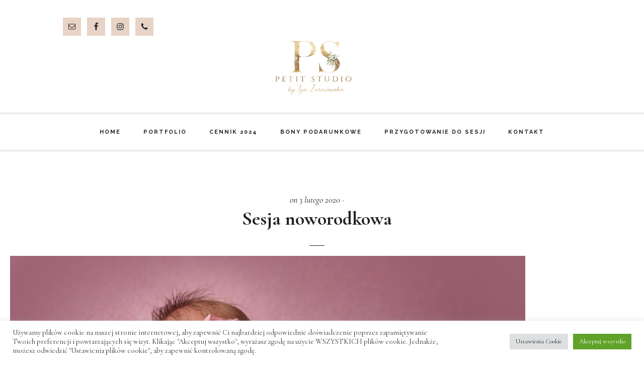

--- FILE ---
content_type: text/html; charset=UTF-8
request_url: http://petitstudio.pl/portfolio/sesja-noworodkowa-19/
body_size: 11142
content:
<!DOCTYPE html>
<html dir="ltr" lang="pl-PL">
<head >
<meta charset="UTF-8" />
<meta name="viewport" content="width=device-width, initial-scale=1" />
<title>Sesja noworodkowa | Petit Studio</title>
	<style>img:is([sizes="auto" i], [sizes^="auto," i]) { contain-intrinsic-size: 3000px 1500px }</style>
	
		<!-- All in One SEO 4.9.3 - aioseo.com -->
	<meta name="robots" content="max-image-preview:large" />
	<meta name="author" content="Iga"/>
	<link rel="canonical" href="http://petitstudio.pl/portfolio/sesja-noworodkowa-19/" />
	<meta name="generator" content="All in One SEO (AIOSEO) 4.9.3" />
		<script type="application/ld+json" class="aioseo-schema">
			{"@context":"https:\/\/schema.org","@graph":[{"@type":"BreadcrumbList","@id":"http:\/\/petitstudio.pl\/portfolio\/sesja-noworodkowa-19\/#breadcrumblist","itemListElement":[{"@type":"ListItem","@id":"http:\/\/petitstudio.pl#listItem","position":1,"name":"Home","item":"http:\/\/petitstudio.pl","nextItem":{"@type":"ListItem","@id":"http:\/\/petitstudio.pl\/portfolio\/#listItem","name":"Portfolio"}},{"@type":"ListItem","@id":"http:\/\/petitstudio.pl\/portfolio\/#listItem","position":2,"name":"Portfolio","item":"http:\/\/petitstudio.pl\/portfolio\/","nextItem":{"@type":"ListItem","@id":"http:\/\/petitstudio.pl\/portfolio_category\/noworodki\/#listItem","name":"Sesje noworodkowe"},"previousItem":{"@type":"ListItem","@id":"http:\/\/petitstudio.pl#listItem","name":"Home"}},{"@type":"ListItem","@id":"http:\/\/petitstudio.pl\/portfolio_category\/noworodki\/#listItem","position":3,"name":"Sesje noworodkowe","item":"http:\/\/petitstudio.pl\/portfolio_category\/noworodki\/","nextItem":{"@type":"ListItem","@id":"http:\/\/petitstudio.pl\/portfolio\/sesja-noworodkowa-19\/#listItem","name":"Sesja noworodkowa"},"previousItem":{"@type":"ListItem","@id":"http:\/\/petitstudio.pl\/portfolio\/#listItem","name":"Portfolio"}},{"@type":"ListItem","@id":"http:\/\/petitstudio.pl\/portfolio\/sesja-noworodkowa-19\/#listItem","position":4,"name":"Sesja noworodkowa","previousItem":{"@type":"ListItem","@id":"http:\/\/petitstudio.pl\/portfolio_category\/noworodki\/#listItem","name":"Sesje noworodkowe"}}]},{"@type":"Organization","@id":"http:\/\/petitstudio.pl\/#organization","name":"Petit Studio","url":"http:\/\/petitstudio.pl\/","email":"kontakt@petitstudio.pl","telephone":"+48664172307","logo":{"@type":"ImageObject","url":"http:\/\/petitstudio.pl\/wp-content\/uploads\/2025\/07\/logo.png","@id":"http:\/\/petitstudio.pl\/portfolio\/sesja-noworodkowa-19\/#organizationLogo","width":176,"height":141},"image":{"@id":"http:\/\/petitstudio.pl\/portfolio\/sesja-noworodkowa-19\/#organizationLogo"},"sameAs":["https:\/\/www.facebook.com\/Petit-Studio-Fotografia-dziecica-niemowlca-ciowa-371863379594357\/","https:\/\/www.instagram.com\/petitstudiophotography\/?hl=pl","https:\/\/www.tiktok.com\/@petitstudiofotogr?is_from_webapp=1&sender_device=pc"]},{"@type":"Person","@id":"http:\/\/petitstudio.pl\/author\/iga\/#author","url":"http:\/\/petitstudio.pl\/author\/iga\/","name":"Iga","image":{"@type":"ImageObject","@id":"http:\/\/petitstudio.pl\/portfolio\/sesja-noworodkowa-19\/#authorImage","url":"https:\/\/secure.gravatar.com\/avatar\/5da651b7bd9b6c130b2d676587b85a787d05f93381f9be62bf1d0704eb18203e?s=96&d=mm&r=g","width":96,"height":96,"caption":"Iga"}},{"@type":"WebPage","@id":"http:\/\/petitstudio.pl\/portfolio\/sesja-noworodkowa-19\/#webpage","url":"http:\/\/petitstudio.pl\/portfolio\/sesja-noworodkowa-19\/","name":"Sesja noworodkowa | Petit Studio","inLanguage":"pl-PL","isPartOf":{"@id":"http:\/\/petitstudio.pl\/#website"},"breadcrumb":{"@id":"http:\/\/petitstudio.pl\/portfolio\/sesja-noworodkowa-19\/#breadcrumblist"},"author":{"@id":"http:\/\/petitstudio.pl\/author\/iga\/#author"},"creator":{"@id":"http:\/\/petitstudio.pl\/author\/iga\/#author"},"image":{"@type":"ImageObject","url":"http:\/\/petitstudio.pl\/wp-content\/uploads\/2020\/02\/Sesja_02-2-scaled.jpg","@id":"http:\/\/petitstudio.pl\/portfolio\/sesja-noworodkowa-19\/#mainImage","width":2560,"height":1707},"primaryImageOfPage":{"@id":"http:\/\/petitstudio.pl\/portfolio\/sesja-noworodkowa-19\/#mainImage"},"datePublished":"2020-02-03T20:44:13+01:00","dateModified":"2020-02-03T20:44:13+01:00"},{"@type":"WebSite","@id":"http:\/\/petitstudio.pl\/#website","url":"http:\/\/petitstudio.pl\/","name":"Petit Studio","inLanguage":"pl-PL","publisher":{"@id":"http:\/\/petitstudio.pl\/#organization"}}]}
		</script>
		<!-- All in One SEO -->

<link rel='dns-prefetch' href='//fonts.googleapis.com' />
<link rel='dns-prefetch' href='//code.ionicframework.com' />
<link rel="alternate" type="application/rss+xml" title="Petit Studio &raquo; Kanał z wpisami" href="http://petitstudio.pl/feed/" />
		<!-- This site uses the Google Analytics by MonsterInsights plugin v9.6.1 - Using Analytics tracking - https://www.monsterinsights.com/ -->
		<!-- Note: MonsterInsights is not currently configured on this site. The site owner needs to authenticate with Google Analytics in the MonsterInsights settings panel. -->
					<!-- No tracking code set -->
				<!-- / Google Analytics by MonsterInsights -->
		<script type="text/javascript">
/* <![CDATA[ */
window._wpemojiSettings = {"baseUrl":"https:\/\/s.w.org\/images\/core\/emoji\/16.0.1\/72x72\/","ext":".png","svgUrl":"https:\/\/s.w.org\/images\/core\/emoji\/16.0.1\/svg\/","svgExt":".svg","source":{"concatemoji":"http:\/\/petitstudio.pl\/wp-includes\/js\/wp-emoji-release.min.js?ver=6.8.3"}};
/*! This file is auto-generated */
!function(s,n){var o,i,e;function c(e){try{var t={supportTests:e,timestamp:(new Date).valueOf()};sessionStorage.setItem(o,JSON.stringify(t))}catch(e){}}function p(e,t,n){e.clearRect(0,0,e.canvas.width,e.canvas.height),e.fillText(t,0,0);var t=new Uint32Array(e.getImageData(0,0,e.canvas.width,e.canvas.height).data),a=(e.clearRect(0,0,e.canvas.width,e.canvas.height),e.fillText(n,0,0),new Uint32Array(e.getImageData(0,0,e.canvas.width,e.canvas.height).data));return t.every(function(e,t){return e===a[t]})}function u(e,t){e.clearRect(0,0,e.canvas.width,e.canvas.height),e.fillText(t,0,0);for(var n=e.getImageData(16,16,1,1),a=0;a<n.data.length;a++)if(0!==n.data[a])return!1;return!0}function f(e,t,n,a){switch(t){case"flag":return n(e,"\ud83c\udff3\ufe0f\u200d\u26a7\ufe0f","\ud83c\udff3\ufe0f\u200b\u26a7\ufe0f")?!1:!n(e,"\ud83c\udde8\ud83c\uddf6","\ud83c\udde8\u200b\ud83c\uddf6")&&!n(e,"\ud83c\udff4\udb40\udc67\udb40\udc62\udb40\udc65\udb40\udc6e\udb40\udc67\udb40\udc7f","\ud83c\udff4\u200b\udb40\udc67\u200b\udb40\udc62\u200b\udb40\udc65\u200b\udb40\udc6e\u200b\udb40\udc67\u200b\udb40\udc7f");case"emoji":return!a(e,"\ud83e\udedf")}return!1}function g(e,t,n,a){var r="undefined"!=typeof WorkerGlobalScope&&self instanceof WorkerGlobalScope?new OffscreenCanvas(300,150):s.createElement("canvas"),o=r.getContext("2d",{willReadFrequently:!0}),i=(o.textBaseline="top",o.font="600 32px Arial",{});return e.forEach(function(e){i[e]=t(o,e,n,a)}),i}function t(e){var t=s.createElement("script");t.src=e,t.defer=!0,s.head.appendChild(t)}"undefined"!=typeof Promise&&(o="wpEmojiSettingsSupports",i=["flag","emoji"],n.supports={everything:!0,everythingExceptFlag:!0},e=new Promise(function(e){s.addEventListener("DOMContentLoaded",e,{once:!0})}),new Promise(function(t){var n=function(){try{var e=JSON.parse(sessionStorage.getItem(o));if("object"==typeof e&&"number"==typeof e.timestamp&&(new Date).valueOf()<e.timestamp+604800&&"object"==typeof e.supportTests)return e.supportTests}catch(e){}return null}();if(!n){if("undefined"!=typeof Worker&&"undefined"!=typeof OffscreenCanvas&&"undefined"!=typeof URL&&URL.createObjectURL&&"undefined"!=typeof Blob)try{var e="postMessage("+g.toString()+"("+[JSON.stringify(i),f.toString(),p.toString(),u.toString()].join(",")+"));",a=new Blob([e],{type:"text/javascript"}),r=new Worker(URL.createObjectURL(a),{name:"wpTestEmojiSupports"});return void(r.onmessage=function(e){c(n=e.data),r.terminate(),t(n)})}catch(e){}c(n=g(i,f,p,u))}t(n)}).then(function(e){for(var t in e)n.supports[t]=e[t],n.supports.everything=n.supports.everything&&n.supports[t],"flag"!==t&&(n.supports.everythingExceptFlag=n.supports.everythingExceptFlag&&n.supports[t]);n.supports.everythingExceptFlag=n.supports.everythingExceptFlag&&!n.supports.flag,n.DOMReady=!1,n.readyCallback=function(){n.DOMReady=!0}}).then(function(){return e}).then(function(){var e;n.supports.everything||(n.readyCallback(),(e=n.source||{}).concatemoji?t(e.concatemoji):e.wpemoji&&e.twemoji&&(t(e.twemoji),t(e.wpemoji)))}))}((window,document),window._wpemojiSettings);
/* ]]> */
</script>
<link rel='stylesheet' id='her-exclusive-css' href='http://petitstudio.pl/wp-content/themes/theme-her-exclusive/style.css?ver=1.0' type='text/css' media='all' />
<style id='wp-emoji-styles-inline-css' type='text/css'>

	img.wp-smiley, img.emoji {
		display: inline !important;
		border: none !important;
		box-shadow: none !important;
		height: 1em !important;
		width: 1em !important;
		margin: 0 0.07em !important;
		vertical-align: -0.1em !important;
		background: none !important;
		padding: 0 !important;
	}
</style>
<link rel='stylesheet' id='wp-block-library-css' href='http://petitstudio.pl/wp-includes/css/dist/block-library/style.min.css?ver=6.8.3' type='text/css' media='all' />
<style id='classic-theme-styles-inline-css' type='text/css'>
/*! This file is auto-generated */
.wp-block-button__link{color:#fff;background-color:#32373c;border-radius:9999px;box-shadow:none;text-decoration:none;padding:calc(.667em + 2px) calc(1.333em + 2px);font-size:1.125em}.wp-block-file__button{background:#32373c;color:#fff;text-decoration:none}
</style>
<link rel='stylesheet' id='aioseo/css/src/vue/standalone/blocks/table-of-contents/global.scss-css' href='http://petitstudio.pl/wp-content/plugins/all-in-one-seo-pack/dist/Lite/assets/css/table-of-contents/global.e90f6d47.css?ver=4.9.3' type='text/css' media='all' />
<style id='global-styles-inline-css' type='text/css'>
:root{--wp--preset--aspect-ratio--square: 1;--wp--preset--aspect-ratio--4-3: 4/3;--wp--preset--aspect-ratio--3-4: 3/4;--wp--preset--aspect-ratio--3-2: 3/2;--wp--preset--aspect-ratio--2-3: 2/3;--wp--preset--aspect-ratio--16-9: 16/9;--wp--preset--aspect-ratio--9-16: 9/16;--wp--preset--color--black: #000000;--wp--preset--color--cyan-bluish-gray: #abb8c3;--wp--preset--color--white: #ffffff;--wp--preset--color--pale-pink: #f78da7;--wp--preset--color--vivid-red: #cf2e2e;--wp--preset--color--luminous-vivid-orange: #ff6900;--wp--preset--color--luminous-vivid-amber: #fcb900;--wp--preset--color--light-green-cyan: #7bdcb5;--wp--preset--color--vivid-green-cyan: #00d084;--wp--preset--color--pale-cyan-blue: #8ed1fc;--wp--preset--color--vivid-cyan-blue: #0693e3;--wp--preset--color--vivid-purple: #9b51e0;--wp--preset--gradient--vivid-cyan-blue-to-vivid-purple: linear-gradient(135deg,rgba(6,147,227,1) 0%,rgb(155,81,224) 100%);--wp--preset--gradient--light-green-cyan-to-vivid-green-cyan: linear-gradient(135deg,rgb(122,220,180) 0%,rgb(0,208,130) 100%);--wp--preset--gradient--luminous-vivid-amber-to-luminous-vivid-orange: linear-gradient(135deg,rgba(252,185,0,1) 0%,rgba(255,105,0,1) 100%);--wp--preset--gradient--luminous-vivid-orange-to-vivid-red: linear-gradient(135deg,rgba(255,105,0,1) 0%,rgb(207,46,46) 100%);--wp--preset--gradient--very-light-gray-to-cyan-bluish-gray: linear-gradient(135deg,rgb(238,238,238) 0%,rgb(169,184,195) 100%);--wp--preset--gradient--cool-to-warm-spectrum: linear-gradient(135deg,rgb(74,234,220) 0%,rgb(151,120,209) 20%,rgb(207,42,186) 40%,rgb(238,44,130) 60%,rgb(251,105,98) 80%,rgb(254,248,76) 100%);--wp--preset--gradient--blush-light-purple: linear-gradient(135deg,rgb(255,206,236) 0%,rgb(152,150,240) 100%);--wp--preset--gradient--blush-bordeaux: linear-gradient(135deg,rgb(254,205,165) 0%,rgb(254,45,45) 50%,rgb(107,0,62) 100%);--wp--preset--gradient--luminous-dusk: linear-gradient(135deg,rgb(255,203,112) 0%,rgb(199,81,192) 50%,rgb(65,88,208) 100%);--wp--preset--gradient--pale-ocean: linear-gradient(135deg,rgb(255,245,203) 0%,rgb(182,227,212) 50%,rgb(51,167,181) 100%);--wp--preset--gradient--electric-grass: linear-gradient(135deg,rgb(202,248,128) 0%,rgb(113,206,126) 100%);--wp--preset--gradient--midnight: linear-gradient(135deg,rgb(2,3,129) 0%,rgb(40,116,252) 100%);--wp--preset--font-size--small: 13px;--wp--preset--font-size--medium: 20px;--wp--preset--font-size--large: 36px;--wp--preset--font-size--x-large: 42px;--wp--preset--spacing--20: 0.44rem;--wp--preset--spacing--30: 0.67rem;--wp--preset--spacing--40: 1rem;--wp--preset--spacing--50: 1.5rem;--wp--preset--spacing--60: 2.25rem;--wp--preset--spacing--70: 3.38rem;--wp--preset--spacing--80: 5.06rem;--wp--preset--shadow--natural: 6px 6px 9px rgba(0, 0, 0, 0.2);--wp--preset--shadow--deep: 12px 12px 50px rgba(0, 0, 0, 0.4);--wp--preset--shadow--sharp: 6px 6px 0px rgba(0, 0, 0, 0.2);--wp--preset--shadow--outlined: 6px 6px 0px -3px rgba(255, 255, 255, 1), 6px 6px rgba(0, 0, 0, 1);--wp--preset--shadow--crisp: 6px 6px 0px rgba(0, 0, 0, 1);}:where(.is-layout-flex){gap: 0.5em;}:where(.is-layout-grid){gap: 0.5em;}body .is-layout-flex{display: flex;}.is-layout-flex{flex-wrap: wrap;align-items: center;}.is-layout-flex > :is(*, div){margin: 0;}body .is-layout-grid{display: grid;}.is-layout-grid > :is(*, div){margin: 0;}:where(.wp-block-columns.is-layout-flex){gap: 2em;}:where(.wp-block-columns.is-layout-grid){gap: 2em;}:where(.wp-block-post-template.is-layout-flex){gap: 1.25em;}:where(.wp-block-post-template.is-layout-grid){gap: 1.25em;}.has-black-color{color: var(--wp--preset--color--black) !important;}.has-cyan-bluish-gray-color{color: var(--wp--preset--color--cyan-bluish-gray) !important;}.has-white-color{color: var(--wp--preset--color--white) !important;}.has-pale-pink-color{color: var(--wp--preset--color--pale-pink) !important;}.has-vivid-red-color{color: var(--wp--preset--color--vivid-red) !important;}.has-luminous-vivid-orange-color{color: var(--wp--preset--color--luminous-vivid-orange) !important;}.has-luminous-vivid-amber-color{color: var(--wp--preset--color--luminous-vivid-amber) !important;}.has-light-green-cyan-color{color: var(--wp--preset--color--light-green-cyan) !important;}.has-vivid-green-cyan-color{color: var(--wp--preset--color--vivid-green-cyan) !important;}.has-pale-cyan-blue-color{color: var(--wp--preset--color--pale-cyan-blue) !important;}.has-vivid-cyan-blue-color{color: var(--wp--preset--color--vivid-cyan-blue) !important;}.has-vivid-purple-color{color: var(--wp--preset--color--vivid-purple) !important;}.has-black-background-color{background-color: var(--wp--preset--color--black) !important;}.has-cyan-bluish-gray-background-color{background-color: var(--wp--preset--color--cyan-bluish-gray) !important;}.has-white-background-color{background-color: var(--wp--preset--color--white) !important;}.has-pale-pink-background-color{background-color: var(--wp--preset--color--pale-pink) !important;}.has-vivid-red-background-color{background-color: var(--wp--preset--color--vivid-red) !important;}.has-luminous-vivid-orange-background-color{background-color: var(--wp--preset--color--luminous-vivid-orange) !important;}.has-luminous-vivid-amber-background-color{background-color: var(--wp--preset--color--luminous-vivid-amber) !important;}.has-light-green-cyan-background-color{background-color: var(--wp--preset--color--light-green-cyan) !important;}.has-vivid-green-cyan-background-color{background-color: var(--wp--preset--color--vivid-green-cyan) !important;}.has-pale-cyan-blue-background-color{background-color: var(--wp--preset--color--pale-cyan-blue) !important;}.has-vivid-cyan-blue-background-color{background-color: var(--wp--preset--color--vivid-cyan-blue) !important;}.has-vivid-purple-background-color{background-color: var(--wp--preset--color--vivid-purple) !important;}.has-black-border-color{border-color: var(--wp--preset--color--black) !important;}.has-cyan-bluish-gray-border-color{border-color: var(--wp--preset--color--cyan-bluish-gray) !important;}.has-white-border-color{border-color: var(--wp--preset--color--white) !important;}.has-pale-pink-border-color{border-color: var(--wp--preset--color--pale-pink) !important;}.has-vivid-red-border-color{border-color: var(--wp--preset--color--vivid-red) !important;}.has-luminous-vivid-orange-border-color{border-color: var(--wp--preset--color--luminous-vivid-orange) !important;}.has-luminous-vivid-amber-border-color{border-color: var(--wp--preset--color--luminous-vivid-amber) !important;}.has-light-green-cyan-border-color{border-color: var(--wp--preset--color--light-green-cyan) !important;}.has-vivid-green-cyan-border-color{border-color: var(--wp--preset--color--vivid-green-cyan) !important;}.has-pale-cyan-blue-border-color{border-color: var(--wp--preset--color--pale-cyan-blue) !important;}.has-vivid-cyan-blue-border-color{border-color: var(--wp--preset--color--vivid-cyan-blue) !important;}.has-vivid-purple-border-color{border-color: var(--wp--preset--color--vivid-purple) !important;}.has-vivid-cyan-blue-to-vivid-purple-gradient-background{background: var(--wp--preset--gradient--vivid-cyan-blue-to-vivid-purple) !important;}.has-light-green-cyan-to-vivid-green-cyan-gradient-background{background: var(--wp--preset--gradient--light-green-cyan-to-vivid-green-cyan) !important;}.has-luminous-vivid-amber-to-luminous-vivid-orange-gradient-background{background: var(--wp--preset--gradient--luminous-vivid-amber-to-luminous-vivid-orange) !important;}.has-luminous-vivid-orange-to-vivid-red-gradient-background{background: var(--wp--preset--gradient--luminous-vivid-orange-to-vivid-red) !important;}.has-very-light-gray-to-cyan-bluish-gray-gradient-background{background: var(--wp--preset--gradient--very-light-gray-to-cyan-bluish-gray) !important;}.has-cool-to-warm-spectrum-gradient-background{background: var(--wp--preset--gradient--cool-to-warm-spectrum) !important;}.has-blush-light-purple-gradient-background{background: var(--wp--preset--gradient--blush-light-purple) !important;}.has-blush-bordeaux-gradient-background{background: var(--wp--preset--gradient--blush-bordeaux) !important;}.has-luminous-dusk-gradient-background{background: var(--wp--preset--gradient--luminous-dusk) !important;}.has-pale-ocean-gradient-background{background: var(--wp--preset--gradient--pale-ocean) !important;}.has-electric-grass-gradient-background{background: var(--wp--preset--gradient--electric-grass) !important;}.has-midnight-gradient-background{background: var(--wp--preset--gradient--midnight) !important;}.has-small-font-size{font-size: var(--wp--preset--font-size--small) !important;}.has-medium-font-size{font-size: var(--wp--preset--font-size--medium) !important;}.has-large-font-size{font-size: var(--wp--preset--font-size--large) !important;}.has-x-large-font-size{font-size: var(--wp--preset--font-size--x-large) !important;}
:where(.wp-block-post-template.is-layout-flex){gap: 1.25em;}:where(.wp-block-post-template.is-layout-grid){gap: 1.25em;}
:where(.wp-block-columns.is-layout-flex){gap: 2em;}:where(.wp-block-columns.is-layout-grid){gap: 2em;}
:root :where(.wp-block-pullquote){font-size: 1.5em;line-height: 1.6;}
</style>
<link rel='stylesheet' id='cookie-law-info-css' href='http://petitstudio.pl/wp-content/plugins/cookie-law-info/legacy/public/css/cookie-law-info-public.css?ver=3.3.9.1' type='text/css' media='all' />
<link rel='stylesheet' id='cookie-law-info-gdpr-css' href='http://petitstudio.pl/wp-content/plugins/cookie-law-info/legacy/public/css/cookie-law-info-gdpr.css?ver=3.3.9.1' type='text/css' media='all' />
<link rel='stylesheet' id='easingslider-css' href='http://petitstudio.pl/wp-content/plugins/easing-slider/assets/css/public.min.css?ver=3.0.8' type='text/css' media='all' />
<link rel='stylesheet' id='her-fonts-css' href='//fonts.googleapis.com/css?family=Cormorant+Garamond%3A400%2C400i%2C500%2C700%7CRaleway%3A700&#038;ver=1.0' type='text/css' media='all' />
<link rel='stylesheet' id='her-ionicons-css' href='//code.ionicframework.com/ionicons/2.0.1/css/ionicons.min.css?ver=1.0' type='text/css' media='all' />
<link rel='stylesheet' id='simple-social-icons-font-css' href='http://petitstudio.pl/wp-content/plugins/simple-social-icons/css/style.css?ver=4.0.0' type='text/css' media='all' />
<link rel='stylesheet' id='wp-pagenavi-css' href='http://petitstudio.pl/wp-content/plugins/wp-pagenavi/pagenavi-css.css?ver=2.70' type='text/css' media='all' />
<link rel='stylesheet' id='igniteup-front-compulsory-css' href='http://petitstudio.pl/wp-content/plugins/igniteup/includes/css/front-compulsory.css?ver=3.4.1' type='text/css' media='all' />
<script type="text/javascript" src="http://petitstudio.pl/wp-includes/js/jquery/jquery.min.js?ver=3.7.1" id="jquery-core-js"></script>
<script type="text/javascript" src="http://petitstudio.pl/wp-includes/js/jquery/jquery-migrate.min.js?ver=3.4.1" id="jquery-migrate-js"></script>
<script type="text/javascript" id="cookie-law-info-js-extra">
/* <![CDATA[ */
var Cli_Data = {"nn_cookie_ids":[],"cookielist":[],"non_necessary_cookies":[],"ccpaEnabled":"","ccpaRegionBased":"","ccpaBarEnabled":"","strictlyEnabled":["necessary","obligatoire"],"ccpaType":"gdpr","js_blocking":"1","custom_integration":"","triggerDomRefresh":"","secure_cookies":""};
var cli_cookiebar_settings = {"animate_speed_hide":"500","animate_speed_show":"500","background":"#FFF","border":"#b1a6a6c2","border_on":"","button_1_button_colour":"#61a229","button_1_button_hover":"#4e8221","button_1_link_colour":"#fff","button_1_as_button":"1","button_1_new_win":"","button_2_button_colour":"#333","button_2_button_hover":"#292929","button_2_link_colour":"#444","button_2_as_button":"","button_2_hidebar":"","button_3_button_colour":"#dedfe0","button_3_button_hover":"#b2b2b3","button_3_link_colour":"#333333","button_3_as_button":"1","button_3_new_win":"","button_4_button_colour":"#dedfe0","button_4_button_hover":"#b2b2b3","button_4_link_colour":"#333333","button_4_as_button":"1","button_7_button_colour":"#61a229","button_7_button_hover":"#4e8221","button_7_link_colour":"#fff","button_7_as_button":"1","button_7_new_win":"","font_family":"inherit","header_fix":"","notify_animate_hide":"1","notify_animate_show":"","notify_div_id":"#cookie-law-info-bar","notify_position_horizontal":"right","notify_position_vertical":"bottom","scroll_close":"","scroll_close_reload":"","accept_close_reload":"","reject_close_reload":"","showagain_tab":"","showagain_background":"#fff","showagain_border":"#000","showagain_div_id":"#cookie-law-info-again","showagain_x_position":"100px","text":"#333333","show_once_yn":"","show_once":"10000","logging_on":"","as_popup":"","popup_overlay":"1","bar_heading_text":"","cookie_bar_as":"banner","popup_showagain_position":"bottom-right","widget_position":"left"};
var log_object = {"ajax_url":"http:\/\/petitstudio.pl\/wp-admin\/admin-ajax.php"};
/* ]]> */
</script>
<script type="text/javascript" src="http://petitstudio.pl/wp-content/plugins/cookie-law-info/legacy/public/js/cookie-law-info-public.js?ver=3.3.9.1" id="cookie-law-info-js"></script>
<script type="text/javascript" src="http://petitstudio.pl/wp-content/plugins/easing-slider/assets/js/public.min.js?ver=3.0.8" id="easingslider-js"></script>
<link rel="https://api.w.org/" href="http://petitstudio.pl/wp-json/" /><link rel="alternate" title="JSON" type="application/json" href="http://petitstudio.pl/wp-json/wp/v2/portfolio/2677" /><link rel="EditURI" type="application/rsd+xml" title="RSD" href="http://petitstudio.pl/xmlrpc.php?rsd" />
<meta name="generator" content="WordPress 6.8.3" />
<link rel='shortlink' href='http://petitstudio.pl/?p=2677' />
<link rel="alternate" title="oEmbed (JSON)" type="application/json+oembed" href="http://petitstudio.pl/wp-json/oembed/1.0/embed?url=http%3A%2F%2Fpetitstudio.pl%2Fportfolio%2Fsesja-noworodkowa-19%2F" />
<link rel="alternate" title="oEmbed (XML)" type="text/xml+oembed" href="http://petitstudio.pl/wp-json/oembed/1.0/embed?url=http%3A%2F%2Fpetitstudio.pl%2Fportfolio%2Fsesja-noworodkowa-19%2F&#038;format=xml" />
<script type="text/javascript">igniteup_ajaxurl = "http://petitstudio.pl/wp-admin/admin-ajax.php";</script><style type="text/css">.site-title a { background: url(http://petitstudio.pl/wp-content/uploads/2020/02/cropped-iga-zarniewska-png.png) no-repeat !important; }</style>
<link rel="icon" href="http://petitstudio.pl/wp-content/uploads/2025/07/cropped-logo-32x32.png" sizes="32x32" />
<link rel="icon" href="http://petitstudio.pl/wp-content/uploads/2025/07/cropped-logo-192x192.png" sizes="192x192" />
<link rel="apple-touch-icon" href="http://petitstudio.pl/wp-content/uploads/2025/07/cropped-logo-180x180.png" />
<meta name="msapplication-TileImage" content="http://petitstudio.pl/wp-content/uploads/2025/07/cropped-logo-270x270.png" />
</head>
<body class="wp-singular portfolio-template-default single single-portfolio postid-2677 wp-theme-genesis wp-child-theme-theme-her-exclusive custom-header header-image header-full-width full-width-content genesis-breadcrumbs-hidden genesis-footer-widgets-visible portfolio-category-noworodki" itemscope itemtype="https://schema.org/WebPage"><div class="site-container"><ul class="genesis-skip-link"><li><a href="#genesis-content" class="screen-reader-shortcut"> Przejdź do treści</a></li><li><a href="#genesis-footer-widgets" class="screen-reader-shortcut"> Przejdź do stopki</a></li></ul><header class="site-header" itemscope itemtype="https://schema.org/WPHeader"><div class="wrap"><div class="header-left one-third first"><section id="simple-social-icons-3" class="widget simple-social-icons"><div class="widget-wrap"><ul class="aligncenter"><li class="ssi-email"><a href="mailto:kon&#116;&#097;kt&#064;p&#101;&#116;i&#116;&#115;&#116;&#117;di&#111;&#046;&#112;&#108;" ><svg role="img" class="social-email" aria-labelledby="social-email-3"><title id="social-email-3">Email</title><use xlink:href="http://petitstudio.pl/wp-content/plugins/simple-social-icons/symbol-defs.svg#social-email"></use></svg></a></li><li class="ssi-facebook"><a href="https://www.facebook.com/Petit-Studio-Fotografia-dzieci%C4%99ca-niemowl%C4%99ca-ci%C4%85%C5%BCowa-371863379594357/" ><svg role="img" class="social-facebook" aria-labelledby="social-facebook-3"><title id="social-facebook-3">Facebook</title><use xlink:href="http://petitstudio.pl/wp-content/plugins/simple-social-icons/symbol-defs.svg#social-facebook"></use></svg></a></li><li class="ssi-instagram"><a href="https://www.instagram.com/petitstudiophotography/?hl=pl" ><svg role="img" class="social-instagram" aria-labelledby="social-instagram-3"><title id="social-instagram-3">Instagram</title><use xlink:href="http://petitstudio.pl/wp-content/plugins/simple-social-icons/symbol-defs.svg#social-instagram"></use></svg></a></li><li class="ssi-phone"><a href="tel:+&#052;&#056;6&#054;&#052;&#049;&#055;&#050;&#051;&#048;7" ><svg role="img" class="social-phone" aria-labelledby="social-phone-3"><title id="social-phone-3">Phone</title><use xlink:href="http://petitstudio.pl/wp-content/plugins/simple-social-icons/symbol-defs.svg#social-phone"></use></svg></a></li></ul></div></section>
</div><div class="title-area one-third"><p class="site-title" itemprop="headline"><a href="http://petitstudio.pl/">Petit Studio</a></p></div></div></header><nav class="nav-primary" aria-label="Główny" itemscope itemtype="https://schema.org/SiteNavigationElement" id="genesis-nav-primary"><div class="wrap"><ul id="menu-top" class="menu genesis-nav-menu menu-primary js-superfish"><li id="menu-item-107" class="menu-item menu-item-type-custom menu-item-object-custom menu-item-home menu-item-107"><a href="http://petitstudio.pl" itemprop="url"><span itemprop="name">Home</span></a></li>
<li id="menu-item-2433" class="menu-item menu-item-type-custom menu-item-object-custom menu-item-2433"><a href="https://petitstudio.pl/portfolio/" itemprop="url"><span itemprop="name">Portfolio</span></a></li>
<li id="menu-item-173" class="menu-item menu-item-type-post_type menu-item-object-page menu-item-173"><a href="http://petitstudio.pl/oferta/" itemprop="url"><span itemprop="name">CENNIK 2024</span></a></li>
<li id="menu-item-998" class="menu-item menu-item-type-post_type menu-item-object-page menu-item-998"><a href="http://petitstudio.pl/oferta/bony-podarunkowe/" itemprop="url"><span itemprop="name">Bony podarunkowe</span></a></li>
<li id="menu-item-2163" class="menu-item menu-item-type-post_type menu-item-object-page menu-item-2163"><a href="http://petitstudio.pl/oferta/przygotowanie-do-sesji/" itemprop="url"><span itemprop="name">Przygotowanie do sesji</span></a></li>
<li id="menu-item-2771" class="menu-item menu-item-type-post_type menu-item-object-page menu-item-2771"><a href="http://petitstudio.pl/kontakt/" itemprop="url"><span itemprop="name">Kontakt</span></a></li>
</ul></div></nav><div class="site-inner"><div class="content-sidebar-wrap"><main class="content" id="genesis-content"><article class="post-2677 portfolio type-portfolio status-publish has-post-thumbnail portfolio_category-noworodki entry" aria-label="Sesja noworodkowa" itemscope itemtype="https://schema.org/CreativeWork"><header class="entry-header"><p class="entry-meta"><time class="entry-time" itemprop="datePublished" datetime="2020-02-03T20:44:13+01:00">on 3 lutego 2020</time> &middot  </p><h1 class="entry-title" itemprop="headline">Sesja noworodkowa</h1>
</header><div class="entry-content" itemprop="text">
<figure class="wp-block-image size-large"><img decoding="async" width="1024" height="683" src="http://petitstudio.pl/wp-content/uploads/2020/02/Sesja_02-2-1024x683.jpg" alt="" class="wp-image-2555" srcset="http://petitstudio.pl/wp-content/uploads/2020/02/Sesja_02-2-1024x683.jpg 1024w, http://petitstudio.pl/wp-content/uploads/2020/02/Sesja_02-2-300x200.jpg 300w, http://petitstudio.pl/wp-content/uploads/2020/02/Sesja_02-2-768x512.jpg 768w, http://petitstudio.pl/wp-content/uploads/2020/02/Sesja_02-2-1536x1024.jpg 1536w, http://petitstudio.pl/wp-content/uploads/2020/02/Sesja_02-2-2048x1366.jpg 2048w, http://petitstudio.pl/wp-content/uploads/2020/02/Sesja_02-2-600x400.jpg 600w" sizes="(max-width: 1024px) 100vw, 1024px" /></figure>
</div><footer class="entry-footer"></footer></article></main></div></div><div class="footer-widgets" id="genesis-footer-widgets"><h2 class="genesis-sidebar-title screen-reader-text">Footer</h2><div class="wrap"><div class="widget-area footer-widgets-1 footer-widget-area"><section id="simple-social-icons-4" class="widget simple-social-icons"><div class="widget-wrap"><ul class="aligncenter"><li class="ssi-email"><a href="mailto:ko&#110;&#116;&#097;&#107;t&#064;pet&#105;t&#115;tu&#100;&#105;o&#046;pl" ><svg role="img" class="social-email" aria-labelledby="social-email-4"><title id="social-email-4">Email</title><use xlink:href="http://petitstudio.pl/wp-content/plugins/simple-social-icons/symbol-defs.svg#social-email"></use></svg></a></li><li class="ssi-phone"><a href="tel:+48664&#049;7&#050;30&#055;" ><svg role="img" class="social-phone" aria-labelledby="social-phone-4"><title id="social-phone-4">Phone</title><use xlink:href="http://petitstudio.pl/wp-content/plugins/simple-social-icons/symbol-defs.svg#social-phone"></use></svg></a></li></ul></div></section>
</div></div></div><footer class="site-footer" itemscope itemtype="https://schema.org/WPFooter"><div class="wrap"><div class="creds"><p>Copyright &copy; 2026 &middot; Design by <a href="http://www.studiomommy.com" title="Studio Mommy" target="_blank">Studio Mommy</a> </p></div><p>Copyright &#x000A9;&nbsp;2026 · <a href="http://studiomommy.com/">Her Exclusive</a> on <a href="https://www.studiopress.com/">Genesis Framework</a> · <a href="https://wordpress.org/">WordPress</a> · <a href="http://petitstudio.pl/wp-login.php">Zaloguj się</a></p></div></footer></div><script type="speculationrules">
{"prefetch":[{"source":"document","where":{"and":[{"href_matches":"\/*"},{"not":{"href_matches":["\/wp-*.php","\/wp-admin\/*","\/wp-content\/uploads\/*","\/wp-content\/*","\/wp-content\/plugins\/*","\/wp-content\/themes\/theme-her-exclusive\/*","\/wp-content\/themes\/genesis\/*","\/*\\?(.+)"]}},{"not":{"selector_matches":"a[rel~=\"nofollow\"]"}},{"not":{"selector_matches":".no-prefetch, .no-prefetch a"}}]},"eagerness":"conservative"}]}
</script>
<!--googleoff: all--><div id="cookie-law-info-bar" data-nosnippet="true"><span><div class="cli-bar-container cli-style-v2"><div class="cli-bar-message">Używamy plików cookie na naszej stronie internetowej, aby zapewnić Ci najbardziej odpowiednie doświadczenie poprzez zapamiętywanie Twoich preferencji i powtarzających się wizyt. Klikając "Akceptuj wszystko", wyrażasz zgodę na użycie WSZYSTKICH plików cookie. Jednakże, możesz odwiedzić "Ustawienia plików cookie", aby zapewnić kontrolowaną zgodę.</div><div class="cli-bar-btn_container"><a role='button' class="medium cli-plugin-button cli-plugin-main-button cli_settings_button" style="margin:0px 5px 0px 0px">Ustawienia Cookie</a><a id="wt-cli-accept-all-btn" role='button' data-cli_action="accept_all" class="wt-cli-element medium cli-plugin-button wt-cli-accept-all-btn cookie_action_close_header cli_action_button">Akceptuj wszystko</a></div></div></span></div><div id="cookie-law-info-again" data-nosnippet="true"><span id="cookie_hdr_showagain">Manage consent</span></div><div class="cli-modal" data-nosnippet="true" id="cliSettingsPopup" tabindex="-1" role="dialog" aria-labelledby="cliSettingsPopup" aria-hidden="true">
  <div class="cli-modal-dialog" role="document">
	<div class="cli-modal-content cli-bar-popup">
		  <button type="button" class="cli-modal-close" id="cliModalClose">
			<svg class="" viewBox="0 0 24 24"><path d="M19 6.41l-1.41-1.41-5.59 5.59-5.59-5.59-1.41 1.41 5.59 5.59-5.59 5.59 1.41 1.41 5.59-5.59 5.59 5.59 1.41-1.41-5.59-5.59z"></path><path d="M0 0h24v24h-24z" fill="none"></path></svg>
			<span class="wt-cli-sr-only">Close</span>
		  </button>
		  <div class="cli-modal-body">
			<div class="cli-container-fluid cli-tab-container">
	<div class="cli-row">
		<div class="cli-col-12 cli-align-items-stretch cli-px-0">
			<div class="cli-privacy-overview">
				<h4>Privacy Overview</h4>				<div class="cli-privacy-content">
					<div class="cli-privacy-content-text">This website uses cookies to improve your experience while you navigate through the website. Out of these, the cookies that are categorized as necessary are stored on your browser as they are essential for the working of basic functionalities of the website. We also use third-party cookies that help us analyze and understand how you use this website. These cookies will be stored in your browser only with your consent. You also have the option to opt-out of these cookies. But opting out of some of these cookies may affect your browsing experience.</div>
				</div>
				<a class="cli-privacy-readmore" aria-label="Show more" role="button" data-readmore-text="Show more" data-readless-text="Show less"></a>			</div>
		</div>
		<div class="cli-col-12 cli-align-items-stretch cli-px-0 cli-tab-section-container">
												<div class="cli-tab-section">
						<div class="cli-tab-header">
							<a role="button" tabindex="0" class="cli-nav-link cli-settings-mobile" data-target="necessary" data-toggle="cli-toggle-tab">
								Necessary							</a>
															<div class="wt-cli-necessary-checkbox">
									<input type="checkbox" class="cli-user-preference-checkbox"  id="wt-cli-checkbox-necessary" data-id="checkbox-necessary" checked="checked"  />
									<label class="form-check-label" for="wt-cli-checkbox-necessary">Necessary</label>
								</div>
								<span class="cli-necessary-caption">Always Enabled</span>
													</div>
						<div class="cli-tab-content">
							<div class="cli-tab-pane cli-fade" data-id="necessary">
								<div class="wt-cli-cookie-description">
									Necessary cookies are absolutely essential for the website to function properly. These cookies ensure basic functionalities and security features of the website, anonymously.
<table class="cookielawinfo-row-cat-table cookielawinfo-winter"><thead><tr><th class="cookielawinfo-column-1">Cookie</th><th class="cookielawinfo-column-3">Duration</th><th class="cookielawinfo-column-4">Description</th></tr></thead><tbody><tr class="cookielawinfo-row"><td class="cookielawinfo-column-1">cookielawinfo-checkbox-analytics</td><td class="cookielawinfo-column-3">11 months</td><td class="cookielawinfo-column-4">This cookie is set by GDPR Cookie Consent plugin. The cookie is used to store the user consent for the cookies in the category "Analytics".</td></tr><tr class="cookielawinfo-row"><td class="cookielawinfo-column-1">cookielawinfo-checkbox-functional</td><td class="cookielawinfo-column-3">11 months</td><td class="cookielawinfo-column-4">The cookie is set by GDPR cookie consent to record the user consent for the cookies in the category "Functional".</td></tr><tr class="cookielawinfo-row"><td class="cookielawinfo-column-1">cookielawinfo-checkbox-necessary</td><td class="cookielawinfo-column-3">11 months</td><td class="cookielawinfo-column-4">This cookie is set by GDPR Cookie Consent plugin. The cookies is used to store the user consent for the cookies in the category "Necessary".</td></tr><tr class="cookielawinfo-row"><td class="cookielawinfo-column-1">cookielawinfo-checkbox-others</td><td class="cookielawinfo-column-3">11 months</td><td class="cookielawinfo-column-4">This cookie is set by GDPR Cookie Consent plugin. The cookie is used to store the user consent for the cookies in the category "Other.</td></tr><tr class="cookielawinfo-row"><td class="cookielawinfo-column-1">cookielawinfo-checkbox-performance</td><td class="cookielawinfo-column-3">11 months</td><td class="cookielawinfo-column-4">This cookie is set by GDPR Cookie Consent plugin. The cookie is used to store the user consent for the cookies in the category "Performance".</td></tr><tr class="cookielawinfo-row"><td class="cookielawinfo-column-1">viewed_cookie_policy</td><td class="cookielawinfo-column-3">11 months</td><td class="cookielawinfo-column-4">The cookie is set by the GDPR Cookie Consent plugin and is used to store whether or not user has consented to the use of cookies. It does not store any personal data.</td></tr></tbody></table>								</div>
							</div>
						</div>
					</div>
																	<div class="cli-tab-section">
						<div class="cli-tab-header">
							<a role="button" tabindex="0" class="cli-nav-link cli-settings-mobile" data-target="functional" data-toggle="cli-toggle-tab">
								Functional							</a>
															<div class="cli-switch">
									<input type="checkbox" id="wt-cli-checkbox-functional" class="cli-user-preference-checkbox"  data-id="checkbox-functional" />
									<label for="wt-cli-checkbox-functional" class="cli-slider" data-cli-enable="Enabled" data-cli-disable="Disabled"><span class="wt-cli-sr-only">Functional</span></label>
								</div>
													</div>
						<div class="cli-tab-content">
							<div class="cli-tab-pane cli-fade" data-id="functional">
								<div class="wt-cli-cookie-description">
									Functional cookies help to perform certain functionalities like sharing the content of the website on social media platforms, collect feedbacks, and other third-party features.
								</div>
							</div>
						</div>
					</div>
																	<div class="cli-tab-section">
						<div class="cli-tab-header">
							<a role="button" tabindex="0" class="cli-nav-link cli-settings-mobile" data-target="performance" data-toggle="cli-toggle-tab">
								Performance							</a>
															<div class="cli-switch">
									<input type="checkbox" id="wt-cli-checkbox-performance" class="cli-user-preference-checkbox"  data-id="checkbox-performance" />
									<label for="wt-cli-checkbox-performance" class="cli-slider" data-cli-enable="Enabled" data-cli-disable="Disabled"><span class="wt-cli-sr-only">Performance</span></label>
								</div>
													</div>
						<div class="cli-tab-content">
							<div class="cli-tab-pane cli-fade" data-id="performance">
								<div class="wt-cli-cookie-description">
									Performance cookies are used to understand and analyze the key performance indexes of the website which helps in delivering a better user experience for the visitors.
								</div>
							</div>
						</div>
					</div>
																	<div class="cli-tab-section">
						<div class="cli-tab-header">
							<a role="button" tabindex="0" class="cli-nav-link cli-settings-mobile" data-target="analytics" data-toggle="cli-toggle-tab">
								Analytics							</a>
															<div class="cli-switch">
									<input type="checkbox" id="wt-cli-checkbox-analytics" class="cli-user-preference-checkbox"  data-id="checkbox-analytics" />
									<label for="wt-cli-checkbox-analytics" class="cli-slider" data-cli-enable="Enabled" data-cli-disable="Disabled"><span class="wt-cli-sr-only">Analytics</span></label>
								</div>
													</div>
						<div class="cli-tab-content">
							<div class="cli-tab-pane cli-fade" data-id="analytics">
								<div class="wt-cli-cookie-description">
									Analytical cookies are used to understand how visitors interact with the website. These cookies help provide information on metrics the number of visitors, bounce rate, traffic source, etc.
								</div>
							</div>
						</div>
					</div>
																	<div class="cli-tab-section">
						<div class="cli-tab-header">
							<a role="button" tabindex="0" class="cli-nav-link cli-settings-mobile" data-target="advertisement" data-toggle="cli-toggle-tab">
								Advertisement							</a>
															<div class="cli-switch">
									<input type="checkbox" id="wt-cli-checkbox-advertisement" class="cli-user-preference-checkbox"  data-id="checkbox-advertisement" />
									<label for="wt-cli-checkbox-advertisement" class="cli-slider" data-cli-enable="Enabled" data-cli-disable="Disabled"><span class="wt-cli-sr-only">Advertisement</span></label>
								</div>
													</div>
						<div class="cli-tab-content">
							<div class="cli-tab-pane cli-fade" data-id="advertisement">
								<div class="wt-cli-cookie-description">
									Advertisement cookies are used to provide visitors with relevant ads and marketing campaigns. These cookies track visitors across websites and collect information to provide customized ads.
								</div>
							</div>
						</div>
					</div>
																	<div class="cli-tab-section">
						<div class="cli-tab-header">
							<a role="button" tabindex="0" class="cli-nav-link cli-settings-mobile" data-target="others" data-toggle="cli-toggle-tab">
								Others							</a>
															<div class="cli-switch">
									<input type="checkbox" id="wt-cli-checkbox-others" class="cli-user-preference-checkbox"  data-id="checkbox-others" />
									<label for="wt-cli-checkbox-others" class="cli-slider" data-cli-enable="Enabled" data-cli-disable="Disabled"><span class="wt-cli-sr-only">Others</span></label>
								</div>
													</div>
						<div class="cli-tab-content">
							<div class="cli-tab-pane cli-fade" data-id="others">
								<div class="wt-cli-cookie-description">
									Other uncategorized cookies are those that are being analyzed and have not been classified into a category as yet.
								</div>
							</div>
						</div>
					</div>
										</div>
	</div>
</div>
		  </div>
		  <div class="cli-modal-footer">
			<div class="wt-cli-element cli-container-fluid cli-tab-container">
				<div class="cli-row">
					<div class="cli-col-12 cli-align-items-stretch cli-px-0">
						<div class="cli-tab-footer wt-cli-privacy-overview-actions">
						
															<a id="wt-cli-privacy-save-btn" role="button" tabindex="0" data-cli-action="accept" class="wt-cli-privacy-btn cli_setting_save_button wt-cli-privacy-accept-btn cli-btn">SAVE &amp; ACCEPT</a>
													</div>
						
					</div>
				</div>
			</div>
		</div>
	</div>
  </div>
</div>
<div class="cli-modal-backdrop cli-fade cli-settings-overlay"></div>
<div class="cli-modal-backdrop cli-fade cli-popupbar-overlay"></div>
<!--googleon: all--><style type="text/css" media="screen">#simple-social-icons-3 ul li a, #simple-social-icons-3 ul li a:hover, #simple-social-icons-3 ul li a:focus { background-color: #e7d4c6 !important; border-radius: 0px; color: #222222 !important; border: 2px #e7d4c6 solid !important; font-size: 16px; padding: 8px; }  #simple-social-icons-3 ul li a:hover, #simple-social-icons-3 ul li a:focus { background-color: #ffffff !important; border-color: #e7d4c6 !important; color: #222222 !important; }  #simple-social-icons-3 ul li a:focus { outline: 1px dotted #ffffff !important; } #simple-social-icons-4 ul li a, #simple-social-icons-4 ul li a:hover, #simple-social-icons-4 ul li a:focus { background-color: #e7d4c6 !important; border-radius: 0px; color: #222222 !important; border: 2px #e7d4c6 solid !important; font-size: 16px; padding: 8px; }  #simple-social-icons-4 ul li a:hover, #simple-social-icons-4 ul li a:focus { background-color: #ffffff !important; border-color: #e7d4c6 !important; color: #222222 !important; }  #simple-social-icons-4 ul li a:focus { outline: 1px dotted #ffffff !important; }</style><link rel='stylesheet' id='cookie-law-info-table-css' href='http://petitstudio.pl/wp-content/plugins/cookie-law-info/legacy/public/css/cookie-law-info-table.css?ver=3.3.9.1' type='text/css' media='all' />
<script type="text/javascript" src="http://petitstudio.pl/wp-includes/js/hoverIntent.min.js?ver=1.10.2" id="hoverIntent-js"></script>
<script type="text/javascript" src="http://petitstudio.pl/wp-content/themes/genesis/lib/js/menu/superfish.min.js?ver=1.7.10" id="superfish-js"></script>
<script type="text/javascript" src="http://petitstudio.pl/wp-content/themes/genesis/lib/js/menu/superfish.args.min.js?ver=3.6.0" id="superfish-args-js"></script>
<script type="text/javascript" src="http://petitstudio.pl/wp-content/themes/genesis/lib/js/skip-links.min.js?ver=3.6.0" id="skip-links-js"></script>
<script type="text/javascript" src="http://petitstudio.pl/wp-content/themes/theme-her-exclusive/js/match-height.js?ver=0.5.2" id="her-match-height-js"></script>
<script type="text/javascript" src="http://petitstudio.pl/wp-content/themes/theme-her-exclusive/js/global.js?ver=1.0.0" id="her-global-js"></script>
<script type="text/javascript" id="her-responsive-menu-js-extra">
/* <![CDATA[ */
var genesis_responsive_menu = {"mainMenu":"Menu","menuIconClass":"ionicons-before ion-ios-drag","subMenu":"Submenu","subMenuIconClass":"ionicons-before ion-chevron-down","menuClasses":{"others":[".nav-primary"]}};
/* ]]> */
</script>
<script type="text/javascript" src="http://petitstudio.pl/wp-content/themes/theme-her-exclusive/js/responsive-menus.min.js?ver=1.0" id="her-responsive-menu-js"></script>
</body></html>


--- FILE ---
content_type: text/css
request_url: http://petitstudio.pl/wp-content/themes/theme-her-exclusive/style.css?ver=1.0
body_size: 10264
content:
/*
	Theme Name: Her Exclusive
	Theme URI: http://studiomommy.com/
	Description: This is the Her Exclusive theme created for the Genesis Framework.
	Author: Studio Mommy
	Author URI: http://studiomommy.com/

	Version: 1.0

	Tags: one-column, two-columns, left-sidebar, right-sidebar, accessibility-ready, custom-background, custom-colors, custom-header, custom-menu, e-commerce, featured-images, footer-widgets, full-width-template, sticky-post, theme-options, threaded-comments, translation-ready

	Template: genesis
	Template Version: 2.4

	License: GPL-2.0+
	License URI: http://www.gnu.org/licenses/gpl-2.0.html

	Text Domain: her-exclusive
*/


/* Table of Contents
	- HTML5 Reset
		- Baseline Normalize
		- Box Sizing
		- Float Clearing
	- Defaults
		- Typographical Elements
		- Headings
		- Objects
		- Gallery
		- Forms
		- Tables
		- Screen Reader Text
	- Structure and Layout
		- Site Containers
		- Column Widths and Positions
		- Column Classes
	- Common Classes
		- Avatar
		- Genesis
		- Search Form
		- Titles
		- WordPress
	- Widgets
		- Featured Content
	- Plugins
		- Genesis eNews Extended
		- Jetpack
	- Skip Links
	- Site Header
		- Title Area
	- Site Navigation
		- Accessible Menu
		- Site Header Navigation
		- Primary Navigation
		- Footer Navigation
	- Content Area
		- Entries
		- Entry Meta
		- Pagination
		- Comments
	- Sidebar
	- Footer Widgets
	- Site Footer
	- Fadein Effect
	- Media Queries
		- Max-width: 1340px
		- Max-width: 1200px
		- Max-width: 1023px
		- Max-width: 860px
*/


/* HTML5 Reset
---------------------------------------------------------------------------------------------------- */

/* Baseline Normalize
--------------------------------------------- */
/* normalize.css v4.1.1 | MIT License | http://necolas.github.io/normalize.css/ */

html{font-family:sans-serif;-ms-text-size-adjust:100%;-webkit-text-size-adjust:100%}body{margin:0}article,aside,details,figcaption,figure,footer,header,main,menu,nav,section,summary{display:block}audio,canvas,progress,video{display:inline-block}audio:not([controls]){display:none;height:0}progress{vertical-align:baseline}template,[hidden]{display:none}a{background-color:transparent;-webkit-text-decoration-skip:objects}a:active,a:hover{outline-width:0}abbr[title]{border-bottom:none;text-decoration:underline;text-decoration:underline dotted}b,strong{font-weight:inherit}b,strong{font-weight:bolder}dfn{font-style:italic}h1{font-size:2em;margin:0.67em 0}mark{background-color:#ff0;color:#000}small{font-size:80%}sub,sup{font-size:75%;line-height:0;position:relative;vertical-align:baseline}sub{bottom:-0.25em}sup{top:-0.5em}img{border-style:none}svg:not(:root){overflow:hidden}code,kbd,pre,samp{font-family:monospace, monospace;font-size:1em}figure{margin:1em 40px}hr{box-sizing:content-box;height:0;overflow:visible}button,input,optgroup,select,textarea{font:inherit;margin:0}optgroup{font-weight:bold}button,input{overflow:visible}button,select{text-transform:none}button,html [type="button"],[type="reset"],[type="submit"]{-webkit-appearance:button}button::-moz-focus-inner,[type="button"]::-moz-focus-inner,[type="reset"]::-moz-focus-inner,[type="submit"]::-moz-focus-inner{border-style:none;padding:0}button:-moz-focusring,[type="button"]:-moz-focusring,[type="reset"]:-moz-focusring,[type="submit"]:-moz-focusring{outline:1px dotted ButtonText}fieldset{border:1px solid #c0c0c0;margin:0 2px;padding:0.35em 0.625em 0.75em}legend{box-sizing:border-box;color:inherit;display:table;max-width:100%;padding:0;white-space:normal}textarea{overflow:auto}[type="checkbox"],[type="radio"]{box-sizing:border-box;padding:0}[type="number"]::-webkit-inner-spin-button,[type="number"]::-webkit-outer-spin-button{height:auto}[type="search"]{-webkit-appearance:textfield;outline-offset:-2px}[type="search"]::-webkit-search-cancel-button,[type="search"]::-webkit-search-decoration{-webkit-appearance:none}::-webkit-input-placeholder{color:inherit;opacity:0.54}::-webkit-file-upload-button{-webkit-appearance:button;font:inherit}

/* Box Sizing
--------------------------------------------- */

html,
input[type="search"]{
	-webkit-box-sizing: border-box;
	-moz-box-sizing:    border-box;
	box-sizing:         border-box;
}

*,
*:before,
*:after {
	box-sizing: inherit;
}


/* Float Clearing
--------------------------------------------- */

.author-box:before,
.clearfix:before,
.entry:before,
.entry-content:before,
.footer-widgets:before,
.nav-primary:before,
.nav-secondary:before,
.pagination:before,
.site-container:before,
.site-footer:before,
.site-header:before,
.site-inner:before,
.widget:before,
.wrap:before {
	content: " ";
	display: table;
}

.author-box:after,
.clearfix:after,
.entry:after,
.entry-content:after,
.footer-widgets:after,
.nav-primary:after,
.nav-secondary:after,
.pagination:after,
.site-container:after,
.site-footer:after,
.site-header:after,
.site-inner:after,
.widget:after,
.wrap:after {
	clear: both;
	content: " ";
	display: table;
}


/* Defaults
---------------------------------------------------------------------------------------------------- */

/* Typographical Elements
--------------------------------------------- */

html {
	font-size: 62.5%; /* 10px browser default */
}

/* Chrome fix */
body > div {
	font-size: 2.2rem;
}

body {
	background-color: #fff;
	color: #222;
	font-family: 'Cormorant Garamond', serif;
	font-size: 22px;
	font-size: 2.2rem;
	font-weight: 500;
	line-height: 1.75;
	margin: 0;
}


html {
	-moz-osx-font-smoothing: grayscale;
	-webkit-font-smoothing: antialiased;
	-ms-font-smoothing: antialiased;
}

a,
button,
input:focus,
input[type="button"],
input[type="reset"],
input[type="submit"],
textarea:focus,
.button,
.front-page .overlay,
.gallery img,
.site-header {
	-webkit-transition: all 0.5s ease-in-out;
	-moz-transition:    all 0.5s ease-in-out;
	-ms-transition:     all 0.5s ease-in-out;
	-o-transition:      all 0.5s ease-in-out;
	transition:         all 0.5s ease-in-out;
}

a {
	color: #c6a58f;
	text-decoration: none;
}

a:hover,
a:focus {
	color: #222;
	text-decoration: none;
}

p {
	margin: 0 0 30px;
	padding: 0;
}

ol,
ul {
	margin: 0;
	padding: 0;
}

li {
	list-style-type: none;
}

hr {
	border: 0;
	border-collapse: collapse;
	border-top: 1px solid #eee;
	clear: both;
	margin-bottom: 40px;
}

b,
strong {
	font-weight: 700;
}

blockquote,
cite,
em,
i {
	font-style: italic;
}

mark {
	background: #ddd;
	color: #222;
}

blockquote {
	margin: 40px;
}

blockquote::before {
	content: "\201C";
	display: block;
	font-size: 80px;
	font-size: 8rem;
	height: 0;
	left: -46px;
	position: relative;
	top: -40px;
}

/* Headings
--------------------------------------------- */

h1,
h2,
h3,
h4,
h5,
h6 {
	font-family: 'Cormorant Garamond', serif;
	font-weight: 700;
	line-height: 1.2;
	margin: 0 0 20px;
	color: #222;
}

h1 {
	font-size: 48px;
	font-size: 4.8rem;
}

h2 {
	font-size: 42px;
	font-size: 4.2rem;
}

h3 {
	font-size: 36px;
	font-size: 3.6rem;
}

.comment-respond h3,
.entry-comments h3,
.entry-pings h3 {
	margin-bottom: 10px;
}

h4 {
	font-size: 27px;
	font-size: 2.7rem;
}

.entry-content h4 {
	margin-top: 40px;
}

.landing-page .entry-content h4 {
	margin-bottom: 40px;
	margin-top: 60px;
	text-align: center;
}

h5 {
	font-size: 24px;
	font-size: 2.4rem;
}

h6 {
	font-size: 20px;
	font-size: 2rem;
}

.textbox1 {
	position: relative;
	padding: 3% 2.5%;
}

.textbox1 p { 
	margin-bottom: 10px	
}

.textbox1 {
    background-color: #fff;
	border: 5px solid #fff;
	box-shadow: 0px 0px 5px #ddd;
	margin: 0 15%;
	outline: 15px solid rgba(251,251,251,.5);
}

.textbox2,
.textbox3,
.textbox4 {
	position: relative;
	padding: 8% 2.5%;
}

.textbox2 h2,
.textbox3 h2,
.textbox4 h2 {
	margin-bottom: 0px;
	font-size: 35px;
	font-size: 3.5rem;
}

.textbox2 p,
.textbox3 p,
.textbox4 p {
	margin-bottom: 0px;
	margin-top: 10px;
}

.textbox2 {
    background: #feece8;
	color: #222;
}

.textbox2 h2 {
	color: #222;
}

.textbox3 {
    background: #222;
	color: #fff;
}

.textbox3 h2 {
	color: #fff;
}

.textbox4 {
    background: #f5f5f5;
	color: #222;
}

.textbox4 h2 {
	color: #222;
}

.textbox2 div.lined,
.textbox3 div.lined,
.textbox4 div.lined {
	border-bottom: 2px solid #fff;
	clear: both;
	margin: 0px auto;
	width: 60%;
}

.textbox2 .button,
.textbox3 .button,
.textbox4 .button {
	margin-bottom: 20px;
}

.textbox5 {
	position: absolute;
	padding: 3% 2.5%;
    background-color: #fff;
	-webkit-transform: translate(-20%, 15%);
	-moz-transform: translate(-20%, 15%);
	-ms-transform: translate(-20%, 15%);
	-o-transform: translate(-20%, 15%);
	transform: translate(-20%, 15%);
	outline: 3px solid #fff;
	outline-offset: 10px;
}

/* Objects
--------------------------------------------- */

embed,
iframe,
img,
object,
video,
.wp-caption {
	max-width: 100%;
}

img {
	height: auto;
}

img.vertical {
	vertical-align: top;
}

figure {
	margin: 0;
}

/* Gallery
--------------------------------------------- */

.gallery {
	overflow: hidden;
}

.gallery-item {
	float: left;
	margin: 0 0 30px;
	text-align: center;
}

.gallery-columns-1 .gallery-item {
	width: 100%;
}

.gallery-columns-2 .gallery-item {
	width: 50%;
}

.gallery-columns-3 .gallery-item {
	width: 33%;
}

.gallery-columns-4 .gallery-item {
	width: 25%;
}

.gallery-columns-5 .gallery-item {
	width: 20%;
}

.gallery-columns-6 .gallery-item {
	width: 16.6666%;
}

.gallery-columns-7 .gallery-item {
	width: 14.2857%;
}

.gallery-columns-8 .gallery-item {
	width: 12.5%;
}

.gallery-columns-9 .gallery-item {
	width: 11.1111%;
}

.gallery-columns-2 .gallery-item:nth-child(2n+1),
.gallery-columns-3 .gallery-item:nth-child(3n+1),
.gallery-columns-4 .gallery-item:nth-child(4n+1),
.gallery-columns-5 .gallery-item:nth-child(5n+1),
.gallery-columns-6 .gallery-item:nth-child(6n+1),
.gallery-columns-7 .gallery-item:nth-child(7n+1),
.gallery-columns-8 .gallery-item:nth-child(8n+1),
.gallery-columns-9 .gallery-item:nth-child(9n+1) {
	clear: left;
}

.gallery img {
	border: 1px solid #eee;
	height: auto;
	padding: 4px;
}

.gallery img:hover,
.gallery img:focus {
	border: 1px solid #999;
}

/* Forms
--------------------------------------------- */

input,
select,
textarea {
	background-color: #f5f5f5;
	border: 1px solid #eee;
	border-radius: 0;
	color: #222;
	font-family: 'Cormorant Garamond', serif;
	font-size: 20px;
	font-size: 2rem;
	-webkit-font-smoothing: antialiased;
	font-weight: 400;
	line-height: 1.5;
	padding: 20px;
	width: 100%;
}

input:focus,
textarea:focus {
	background-color: #eee;
	outline: none;
}

input[type="email"],
input[type="search"],
input[type="submit"],
input[type="text"],
input[type="url"],
textarea {
	-webkit-appearance: none;
}

input[type="checkbox"],
input[type="image"],
input[type="radio"] {
	width: auto;
}

::-moz-placeholder {
	color: #222;
	opacity: 1;
}

::-webkit-input-placeholder {
	color: #222;
}

button,
input[type="button"],
input[type="reset"],
input[type="select"],
input[type="submit"],
.button {
	background-color: #e7d4c6;
	border: 2px solid #e7d4c6;
	border-radius: 0;
	color: #222;
	cursor: pointer;
	font-family: 'Raleway', sans-serif;
	font-size: 11px;
	font-size: 1.1rem;
	-webkit-font-smoothing: antialiased;
	font-weight: 700;
	letter-spacing: 2px;
	line-height: 1;
	padding: 16px 20px;
	text-decoration: none;
	text-transform: uppercase;
	white-space: normal;
	width: auto;
}

button:hover,
input:hover[type="button"],
input:hover[type="reset"],
input:hover[type="submit"],
.button:hover,
button:focus,
input:focus[type="button"],
input:focus[type="reset"],
input:focus[type="submit"],
.button:focus {
	background-color: #fff;
	color: #222;
}

.widget-above-footer a.button:hover {
	color: #222;
}

.entry-content .button:hover,
.entry-content .button:focus {
	color: #222;
}

.button {
	display: inline-block;
}

a.button.small,
button.small,
input[type="button"].small,
input[type="reset"].small,
input[type="submit"].small {
	padding: 8px 16px;
}

.site-container button:disabled,
.site-container button:disabled:hover,
.site-container input:disabled,
.site-container input:disabled:hover,
.site-container input[type="button"]:disabled,
.site-container input[type="button"]:disabled:hover,
.site-container input[type="reset"]:disabled,
.site-container input[type="reset"]:disabled:hover,
.site-container input[type="submit"]:disabled,
.site-container input[type="submit"]:disabled:hover {
	background-color: #f5f5f5;
	border-width: 0;
	color: #666;
	cursor: not-allowed;
}

input[type="search"]::-webkit-search-cancel-button,
input[type="search"]::-webkit-search-results-button {
	display: none;
}

/* Tables
--------------------------------------------- */

table {
	border-collapse: collapse;
	border-spacing: 0;
	line-height: 2;
	margin-bottom: 40px;
	width: 100%;
	word-break: break-all;
}

tbody {
	border-bottom: 1px solid #eee;
}

td,
th {
	text-align: left;
}

td {
	border-top: 1px solid #eee;
	padding: 6px;
}

th {
	font-weight: 400;
	padding: 0 6px;
}

td:first-child,
th:first-child {
	padding-left: 0;
}

/* Screen Reader Text
--------------------------------------------- */

.screen-reader-text,
.screen-reader-text span,
.screen-reader-shortcut {
	border: 0;
	clip: rect(0, 0, 0, 0);
	height: 1px;
	overflow: hidden;
	position: absolute !important;
	width: 1px;
	word-wrap: normal !important;
}

.screen-reader-text:focus,
.screen-reader-shortcut:focus,
.genesis-nav-menu .search input[type="submit"]:focus,
.widget_search input[type="submit"]:focus {
	clip: auto !important;
	display: block;
	font-weight: bold;
	height: auto;
	padding: 20px 20px;
	text-decoration: none;
	width: auto;
	z-index: 100000; /* Above WP toolbar. */
}

.more-link {
	position: relative;
}

a.more-link {
	font-family: 'Raleway', sans-serif;
	text-transform: uppercase;
    background-color: #e7d4c6;
	border: 2px solid #e7d4c6;
	color: #222;
    display: table;
    font-size: 11px;
    font-weight: 700;
    letter-spacing: 2px;
    margin: 30px auto 0;
	padding: 16px 25px;
}

a.more-link:hover {
	background-color: #fff;
	color: #222;
}


/* Structure and Layout
---------------------------------------------------------------------------------------------------- */

/* Site Containers
--------------------------------------------- */

.site-inner {
	clear: both;
	margin: 140px auto 0;
	max-width: 1280px;
	word-wrap: break-word;
}

.landing-page .site-inner {
	margin-top: 0;
	max-width: 840px;
}

/* Column Widths and Positions
--------------------------------------------- */

/* Content */

.content {
	float: right;
	padding: 20px 40px 40px 20px;
	width: 70%;
}

.content-sidebar .content {
	float: left;
}

.full-width-content .content {
	border-right: none;
	float: none;
	margin-left: auto;
	margin-right: auto;
	width: 100%;
}

.full.full-width-content .content,
.full.landing-page .site-inner {
	max-width: 100%;
}

/* Primary Sidebar */

.sidebar-primary {
	float: right;
	width: 30%;
	padding-right: 20px;
}

.sidebar-content .sidebar-primary {
	float: left;
}

/* Column Classes
--------------------------------------------- */
/* Link: http://twitter.github.io/bootstrap/assets/css/bootstrap-responsive.css */

.five-sixths,
.four-sixths,
.one-fourth,
.one-half,
.one-sixth,
.one-third,
.three-fourths,
.three-sixths,
.two-fourths,
.two-sixths,
.two-thirds {
	float: left;
	margin-left: 2.564102564102564%;
}

.one-half,
.three-sixths,
.two-fourths {
	width: 48.717948717948715%;
}

.one-third,
.two-sixths {
	width: 31.623931623931625%;
}

.four-sixths,
.two-thirds {
	width: 65.81196581196582%;
}

.one-fourth {
	width: 23.076923076923077%;
}

.three-fourths {
	width: 74.35897435897436%;
}

.one-sixth {
	width: 14.52991452991453%;
}

.five-sixths {
	width: 82.90598290598291%;
}

.first {
	clear: both;
	margin-left: 0;
}


/* Common Classes
---------------------------------------------------------------------------------------------------- */

/* Avatar
--------------------------------------------- */

.avatar {
	border-radius: 50%;
	float: left;
}

.author-box .avatar,
.alignleft .avatar {
	margin-right: 24px;
}

.alignright .avatar {
	margin-left: 24px;
}

.comment .avatar {
	margin: 0 16px 24px 0;
}

/* Genesis
--------------------------------------------- */

.after-entry,
.archive-description,
.breadcrumb {
	text-align: center;
}

.after-entry {
	border: 6px double #fff;
	margin-bottom: 32px;
	padding: 32px;
	text-align: center;
	background: #f5f5f5;
}

.author-box {
	line-height: 1.5;
	padding-bottom: 20px;
}

.breadcrumb {
	font-size: 18px;
	font-size: 1.8rem;
	padding-bottom: 10px;
}

.author-box,
.breadcrumb {
	border-bottom: 1px solid #eee;
	margin-bottom: 60px;
}

.archive-description {
	border: 0px;
	display: none !important;
}


/* Search Form
--------------------------------------------- */

.search-form {
	overflow: hidden;
	position: relative;
}

.search-form:before {
	color: #999;
	content: "\f4a5";
	font-family: "ionicons";
	font-size: 20px;
	left: 15px;
	position: absolute;
	top: 6px;
}

.entry-content .search-form {
	margin-bottom: 40px;
	width: 50%;
}

.search-form input[type="search"] {
	font-size: 16px;
	font-size: 1.6rem;
	padding-bottom: 10px;
	padding-left: 40px;
	padding-top: 12px;
}

.post-password-form input[type="submit"],
.search-form input[type="submit"] {
	margin-top: 10px;
}

.widget_search input[type="submit"] {
	border: 0;
	clip: rect(0, 0, 0, 0);
	height: 1px;
	margin: -1px;
	padding: 0;
	position: absolute;
	right: 0;
	top: 0;
	width: 1px;
}

/* Titles
--------------------------------------------- */

.archive-description .entry-title,
.archive-title,
.author-box-title {
	font-size: 24px;
	font-size: 2.4rem;
	margin-bottom: 10px;
}

.archive-description .entry-title {
	display: none;
}

.entry-title,
.page-template-page_archive h2 {
	font-size: 38px;
	font-size: 3.8rem;
}

.entry-title a,
.sidebar .widget-title a {
	color: #222;
	text-decoration: none;
}

.entry-title a:hover,
.entry-title a:focus {
	color: #c6a58f;
}

.widget-title {
	font-family: 'Raleway', sans-serif;
	font-size: 12px;
	font-size: 1.2rem;
	letter-spacing: 2px;
	margin-bottom: 20px;
	text-align: center;
	text-transform: uppercase;
}

/* WordPress
--------------------------------------------- */

a.aligncenter img {
	display: block;
	margin: 0 auto;
}

figure.aligncenter {
	margin: 0 auto !important;
}

a.alignnone {
	display: inline-block;
}

.alignleft {
	float: left;
	text-align: left;
}

.alignright {
	float: right;
	text-align: right;
}

a.alignleft,
a.alignnone,
a.alignright {
	max-width: 100%;
}

img.centered,
.aligncenter {
	display: block;
	margin: 0 auto 30px;
}

img.alignnone,
.alignnone {
	margin-bottom: 12px;
}

a.alignleft,
img.alignleft,
.wp-caption.alignleft {
	margin: 0 20px 20px 0;
}

a.alignright,
img.alignright,
.wp-caption.alignright {
	margin: 0 0 20px 20px;
}

.gallery-caption,
.wp-caption-text {
	font-size: 18px;
	font-size: 1.8rem;
	font-weight: 700;
	margin-bottom: 40px;
	margin-left: 0;
	text-align: center;
}

.entry-content p.gallery-caption,
.entry-content p.wp-caption-text {
	margin-bottom: 0;
}

.entry-content .wp-audio-shortcode,
.entry-content .wp-playlist,
.entry-content .wp-video {
	margin: 0 0 30px;
}


/* Widgets
---------------------------------------------------------------------------------------------------- */

.widget {
	word-wrap: break-word;
}

.widget p:last-child,
.widget ul > li:last-of-type,
.widget-area .widget:last-of-type {
	margin-bottom: 0;
}

.widget ul > li:last-of-type {
	padding-bottom: 0;
}

.widget ol > li {
	list-style-position: inside;
	list-style-type: decimal;
	padding-left: 20px;
	text-indent: -20px;
}

.widget li li {
	border: 0;
	margin: 0 0 0 30px;
	padding: 0;
}

.widget_calendar table {
	width: 100%;
}

.widget_calendar td,
.widget_calendar th {
	text-align: center;
}

/* Featured Content
--------------------------------------------- */

.featured-content .widget-title {
	margin-bottom: 30px;
}

.footer-widgets .featured-content .entry,
.sidebar .featured-content .entry {
	margin-bottom: 15px;
	padding-bottom: 15px;
}

.footer-widgets .featured-content .entry-header,
.sidebar .featured-content .entry-header {
	text-align: left;
}

.footer-widgets .featured-content .entry-header::after,
.sidebar .featured-content .entry-header::after {
	display: none;
}

.footer-widgets .featured-content .entry-title,
.sidebar .featured-content .entry-title {
	font-size: 18px;
	font-size: 1.8rem;
	line-height: 1.25;
	margin-bottom: 10px;
	margin-top: 10px;
}

.footer-widgets .featured-content .entry-meta,
.sidebar .featured-content .entry-meta {
	font-size: 12px;
	font-size: 1.2rem;
	letter-spacing: 1px;
	text-transform: uppercase;
}

.footer-widgets .featured-content .entry-meta a,
.sidebar .featured-content .entry-meta a {
	color: #222;
	text-decoration: none;
}

.footer-widgets .featured-content .entry-meta a:hover,
.footer-widgets .featured-content .entry-meta a:focus,
.sidebar .featured-content .entry-meta a:hover,
.sidebar .featured-content .entry-meta a:focus {
	color: #c6a58f;
}

.footer-widgets .featured-content .entry-image,
.sidebar .featured-content .entry-image {
	vertical-align: top;
}

.featured-content a.alignleft,
.featured-content a.alignright,
.featured-content .entry:last-of-type {
	margin-bottom: 0;
}

.featured-content a.aligncenter,
.featured-content a.alignleft,
.featured-content a.alignnone,
.featured-content a.alignright {
	border-bottom-width: 0;
}

.featured-content .entry:last-of-type {
	border-bottom: none;
	padding-bottom: 0;
}

.featured-content .more-posts-title {
	display: block;
	padding-top: 30px;
}


/* Archives
---------------------------------------------------------------------------------------------------- */

.c-archive .ad-between-posts,
.c-archive .share-after,
.post-type-archive-portfolio .ad-between-posts {
	display: none !important;
}

.c-archive .content {
	padding-right: 20px;
}

.c-archive .entry {
	margin-bottom: 30px;
}

.c-archive .posts .entry {
    padding: 10px;
}

.c-archive .posts .aligncenter {
    margin-bottom: 0;
}

.c-archive .posts .entry-title {
    font-size: 26px;
    font-size: 2.6rem;
}

.c-archive .posts .entry-content {
    padding: 20px;
	text-align: center;
}

.c-archive .entry-header::after {
	margin-bottom: 0px;
	padding-bottom: 0px;
	border-bottom: 0px;
}

.c-archive h2 {
	margin-bottom: 0px;
}

.c-archive .content .entry img {
	box-shadow: 0 0 5px 0px rgba(0, 0, 0, 0.1);
}

.archive-featured-image {
	position: relative;
}

.archive-featured-image .overlay {
	background: #fff;
	position: absolute;
	top: 50%;
	left: 50%;
	width: 60%;
	padding: 15px 15px;
	opacity: 0;
	box-shadow: 0 0 5px 0px rgba(0, 0, 0, 0.1);
	-webkit-transition: opacity 0.5s ease-in-out;
	-moz-transition: opacity 0.5s ease-in-out;
	-ms-transition: opacity 0.5s ease-in-out;
	-o-transition: opacity 0.5s ease-in-out;
	transition: opacity 0.5s ease-in-out;
	-webkit-transform: translate(-50%, -50%);
	-moz-transform: translate(-50%, -50%);
	-ms-transform: translate(-50%, -50%);
	-o-transform: translate(-50%, -50%);
	transform: translate(-50%, -50%);
}

.archive-featured-image:hover .overlay {
	opacity: 1;	
}

.archive-featured-image .overlay i {
	font-size: 14px;
	font-size: 1.4rem;
}


@media only screen and (max-width: 860px) {
	.archive-featured-image .overlay {
		display: none;
	}
}


/* Plugins
---------------------------------------------------------------------------------------------------- */

/* Instagram
-----------------------------------------------*/

#sb_instagram #sbi_load .sbi_load_btn, 
#sb_instagram .sbi_follow_btn a {
	background-color: #e7d4c6 !important;
	border: 2px solid #e7d4c6 !important;
	color: #222 !important;
	font-size: 15px !important;
	border-radius: 0px !important;
}

#sb_instagram .sbi_follow_btn a:hover, 
#sb_instagram .sbi_follow_btn a:focus, 
#sb_instagram #sbi_load .sbi_load_btn:hover, 
#sb_instagram #sbi_load .sbi_load_btn:focus {
	opacity: 1 !important;
	background-color: #fff !important;
	color: #222 !important;
	box-shadow: none !important;
}

/* Testimonial
-----------------------------------------------*/

.testimonial_rotator.template-default .testimonial_rotator_author_info {
	border-left: 0px !important;
	padding-left: 0px !important;
} 

/* Soliloquy Slider
-----------------------------------------------*/

.slider {
	margin-top: 30px;
}

.soliloquy-container .soliloquy-caption {
	top: 50%;
	margin-top: -100px !important;
	padding-top: 20px !important;
	width:33.3% !important;
	margin-left:33.3% !important;
	margin-bottom: 185px !important;
	background: none !important;
}

.soliloquy-caption h4.title {
    color: #000;
    font-size: 18px;
    font-style: normal;
    line-height: 1.5em;
    margin-bottom: 15px;
	text-transform: uppercase;
	letter-spacing: 1px;
}
 
.soliloquy-caption span.caption {
        text-align: center;
}

.soliloquy-container .soliloquy-image {
}

.soliloquy-container .soliloquy-pager {
	bottom: 20px !important;
}

.soliloquy-caption-inside {
	background-color:#FAFAF9 !important;
	opacity: 0.9 !important;
	padding:20px 10px !important;
    	color: #000 !important;
	text-shadow: none !important;
	border: medium double #ddd !important;
	outline: 7px solid #fff !important;
}

.soliloquy-container .soliloquy-caption h1 {
	font-size: 14px !important;
	line-height: 1.3 !important;
	text-align: center !important;
	color: #000 !important;
	margin: 5px 0 15px !important;
	text-transform: none !important;
	letter-spacing: normal !important;
}

.soliloquy-container .soliloquy-caption h1 a {
	font-size: 14px !important;
	line-height: 1.2;
	text-align: center;
	text-transform: lowercase;
	color: #000 !important;
	margin: 0px 0 10px !important;
	letter-spacing: normal !important;
	font-style: italic !important;
}

.soliloquy-container .soliloquy-caption h1 a:hover {
	color:#000 !important;
	text-decoration:underline !important;
}

.soliloquy-container .soliloquy-caption a.soliloquy-button {
	text-transform: uppercase !important;
	letter-spacing: 1px !important;
	padding: 20px 17px 0px !important;
	font-size: 14px !important;
	font-style:normal !important;
	color:#D7AD63 !important;
	overflow:visible !important;
	display: inline-block !important;
	line-height:1.2 !important;
	margin: 0px 20px;
}

.soliloquy-container .soliloquy-caption a.soliloquy-button:hover {
	color:#000 !important;
	text-decoration: none !important;
}

.soliloquy-container {
	margin-bottom: 30px!important;
}

.soliloquy-container .soliloquy-prev,
.soliloquy-container .soliloquy-next {
	display:none !important;
}

/* Genesis Simple Share
-----------------------------------------------*/

.share-after::before {
	color: #222;
	content: "share:";
	line-height: 0.5;
	margin-right: 3px;
	padding-bottom: 18px;
	vertical-align: middle;
	display: inline-block;
}

.share-after {
	text-align: center;
	margin: 0;
}

.content .share {
	border-top-left-radius: 0;
	border-bottom-left-radius: 0;
	margin: 0 auto;
}

.sharrre .share,
.sharrre:hover .share {
	color: #222;
}

.content .share-outlined .count {
	border-top-right-radius: 0;
	border-bottom-right-radius: 0;
}

.content .share-filled .facebook .count,
.content .share-filled .facebook .count:hover,
.content .share-filled .googlePlus .count,
.content .share-filled .googlePlus .count:hover,
.content .share-filled .linkedin .count,
.content .share-filled .linkedin .count:hover,
.content .share-filled .pinterest .count,
.content .share-filled .pinterest .count:hover,
.content .share-filled .stumbleupon .count,
.content .share-filled .stumbleupon .count:hover,
.content .share-filled .twitter .count,
.content .share-filled .twitter .count:hover {
	color: #222;
	border: 1px solid #5d5552;
	display: none;
}

.content .share-filled .facebook .share,
.content .share-filled .facebook:hover .count,
.content .share-filled .googlePlus .share,
.content .share-filled .googlePlus:hover .count,
.content .share-filled .linkedin .share,
.content .share-filled .linkedin:hover .count,
.content .share-filled .pinterest .share,
.content .share-filled .pinterest:hover .count,
.content .share-filled .stumbleupon .share,
.content .share-filled .stumbleupon:hover .count,
.content .share-filled .twitter .share,
.content .share-filled .twitter:hover .count {
	background: #fff !important;
	font-size: 12px !important;
}


@media only screen and (min-width: 768px) {

	.share-small .no-count .share {
		width: 0px;
	}

}


/* Genesis eNews Extended
--------------------------------------------- */

.enews-widget,
.enews-widget input {
	text-align: center;
}

.after-entry .enews-widget,
.landing-page .enews-widget {
	margin-left: auto;
	margin-right: auto;
	width: 80%;
}

.landing-page .enews-widget {
	background-color: #f5f5f5;
	padding: 60px;
}

.enews-widget form {
	margin-left: 20px;
	margin-right: 20px;
}

.enews-widget p {
	margin-bottom: 20px;
}

.enews-widget form + p {
	margin-top: 20px;
}

.enews-widget input {
	font-size: 16px;
	font-size: 1.6rem;
	margin-bottom: 15px;
	padding-bottom: 10px;
	padding-top: 10px;
}

.site-header .widget-area .enews-widget input,
.header-left .enews-widget input {
	width: 31%;
	float: none;
	margin-right: 2px;
	margin-bottom: 0px;
	padding: 7px 10px 9px;
}

.site-header .widget-area .enews-widget input[type="submit"],
.header-left .enews-widget input[type="submit"] {
	padding: 14px 20px;
	margin-right: 0;
}

.site-header .widget-area .enews-widget p,
.header-left .enews-widget p {
	margin-bottom: 5px;
	font-size: 20px;
	font-size: 2rem;
}

.landing-page .enews-widget input {
	background-color: #fff;
}

.enews-widget input[type="submit"] {
	background-color: #e7d4c6;
	border: 2px solid #e7d4c6;
	color: #222;
	font-size: 11px;
	font-size: 1.1rem;
	margin: 0;
	padding: 15px 25px;
	width: auto !important;
}

.enews-widget input:hover[type="submit"] {
	background-color: #fff;
	color: #222;
}

.footer-widgets .enews-widget input {
	width: 48%;
}

/* Jetpack
--------------------------------------------- */

#wpstats {
	display: none;
}


/* Skip Links
---------------------------------------------------------------------------------------------------- */

.genesis-skip-link {
	margin: 0;
}

.genesis-skip-link li {
	height: 0;
	width: 0;
	list-style: none;
}

.genesis-skip-link a {
	background: #fff;
}

/* Display outline on focus */
:focus {
	color: #222;
	outline: #ccc solid 0px;
}


/* Site Header
---------------------------------------------------------------------------------------------------- */

.site-header {
	background-color: #fff;
}

.site-header .wrap {
	padding: 30px 0;
	
}

.header-widget-area h3 {
	font-family: 'Cormorant Garamond', serif;
	font-size: 22px;
	font-size: 2.2rem;
	text-transform: none;
	letter-spacing: 0px;
	font-weight: 400;
}

/* Title Area
--------------------------------------------- */

.title-area {
	width: 32.623931623931625%;
	padding: 5px 10px;
	text-align: center;
	margin-left: 0;
}

.site-title img {
	vertical-align: top;
}

.site-title {
	font-family: 'Raleway', sans-serif;
	font-size: 24px;
	font-size: 2.4rem;
	font-weight: 700;
	letter-spacing: 1px;
	line-height: 1;
	text-transform: uppercase;
	margin-bottom: 5px;
}

.site-title a,
.site-title a:hover,
.site-title a:focus {
	color: #222;
	text-decoration: none;
}

.site-description {
	color: #222;
	margin-bottom: 0px;
	font-size: 21px;
	font-size: 2.1rem;
}

/* Full width header, no widgets */

.header-full-width .title-area,
.header-full-width .site-title {
	text-align: center;
	width: 100%;
}

.header-image .site-description,
.header-image .site-title a {
	display: block;
	text-indent: -9999px;
}

.header-image .site-title {
	margin-top: 0px;
}

.header-full-width.header-image .site-title a {
	background-position: center !important;
	margin: 0;
}

.header-image .title-area {
	padding:0;
}

.header-image .site-title > a {
	background-position: center center !important;
	background-size: contain !important;
	float: left;
	width: 100%;
	margin: 0 auto;
	min-height: 114px;
}

.site-header .widget-area,
.site-header .search-form {
	width: 33.623931623931625%;
	margin-left: 0%;
	padding: 5px 15px;
}

.site-header .widget-area .widget-title {
	margin-bottom: 10px;
}

.site-header .widget-area .simple-social-icons ul li,
.header-left .simple-social-icons ul li {
	margin-bottom: 0px !important;
}

.header-left {
	width: 33.623931623931625%;
	padding: 5px 15px;
}

.header-left .widget-title {
	font-size: 20px;
	font-size: 2rem;
	font-family: 'Cormorant Garamond', serif;
	text-transform: none;
	font-weight: 400;
	letter-spacing: 0px;
	margin-bottom: 10px;
}


/* Site Navigation
---------------------------------------------------------------------------------------------------- */

.genesis-nav-menu {
	clear: both;
	line-height: 1;
	width: 100%;
	border-top: medium double #ddd;
	border-bottom: medium double #ddd;
}

.genesis-nav-menu .menu-item {
	display: inline-block;
	margin-bottom: 0;
	padding-bottom: 0;
	text-align: left;
}

.genesis-nav-menu a {
	color: #222;
	display: block;
	font-family: 'Raleway', sans-serif;
	font-size: 11px;
	font-size: 1.1rem;
	font-weight: 700;
	letter-spacing: 2px;
	padding: 30px 20px;
	text-decoration: none;
	text-transform: uppercase;
	text-align: center;
}

.genesis-nav-menu a:hover,
.genesis-nav-menu a:focus {
	color: #c6a58f;
	text-decoration: none;
}

.genesis-nav-menu .sub-menu {
	border-top: 1px solid #eee;
	left: -9999px;
	opacity: 0;
	position: absolute;
	-webkit-transition: opacity .4s ease-in-out;
	-moz-transition:    opacity .4s ease-in-out;
	-ms-transition:     opacity .4s ease-in-out;
	-o-transition:      opacity .4s ease-in-out;
	transition:         opacity .4s ease-in-out;
	width: 200px;
	z-index: 99;
}

.genesis-nav-menu .sub-menu a {
	background-color: #fff;
	border: 1px solid #eee;
	border-top: 0;
	padding: 20px;
	position: relative;
	width: 200px;
	word-wrap: break-word;
}

.genesis-nav-menu .sub-menu .sub-menu {
	margin: -52px 0 0 199px;
}

.genesis-nav-menu .menu-item:hover {
	position: static;
}

.genesis-nav-menu .menu-item:hover > .sub-menu {
	left: auto;
	opacity: 1;
}

/* Accessible Menu
--------------------------------------------- */

.menu .menu-item:focus {
	position: static;
}

.menu .menu-item > a:focus + ul.sub-menu,
.menu .menu-item.sfHover > ul.sub-menu {
	left: auto;
	opacity: 1;
}

.menu-toggle,
.sub-menu-toggle {
	display: none;
	visibility: hidden;
}

/* Site Header Navigation
--------------------------------------------- */

.site-header .genesis-nav-menu li li {
	margin-left: 0;
}

/* Primary Navigation
--------------------------------------------- */

.nav-primary {
	float: left;
	margin-top: 2px;
	text-align: center;
	width: 100%;
}

.nav-primary .menu-description {
	color: #222;
	display: block;
	font-family: 'Cormorant Garamond', serif;
	font-size: 16px;
	font-size: 1.6rem;
	font-style: italic;
	text-align: center;
	padding-top: 6px;
	text-transform: lowercase;
	font-weight: 400;
	letter-spacing: 1px;
}

/* Footer Navigation
--------------------------------------------- */

.site-footer .genesis-nav-menu {
	padding-bottom: 30px;
	border: 0px;
}

.site-footer .genesis-nav-menu a {
	padding: 0 20px;
	text-decoration: none;
}

.site-footer .genesis-nav-menu a:hover,
.site-footer .genesis-nav-menu a:focus {
	color: #c6a58f;
}


/* Front Page
---------------------------------------------------------------------------------------------------- */

.front-page-3 {
	background-color: #f5f5f5;
	color: #222;
}

.front-page-3 h3 {
	color: #222;
}


/* Content Area
---------------------------------------------------------------------------------------------------- */

.ad-between-posts {
	text-align: center;
	margin-bottom: 80px;
}

.ad-between-posts .enews {
	border: medium double #ddd;
	padding: 20px;
}

.ad-between-posts .enews-widget input {
	width: 20%;
	margin-right: 5px;
}

/* Entries
--------------------------------------------- */

.entry,
.page.page-template-page_blog .content .entry {
	border-bottom: 0px solid #eee;
	margin-bottom: 60px;
	padding-bottom: 30px;
}

.page-template-page_blog .entry-header::after {
	border: 0px;
}

.page .content .entry {
	border-bottom: none;
}

.page .content .entry,
.single .content .entry {
	padding-bottom: 0;
}

.entry-content ol,
.entry-content ul {
	margin-bottom: 30px;
	margin-left: 40px;
}

.entry-content ol > li {
	list-style-type: decimal;
}

.entry-content ul > li {
	list-style-type: disc;
}

.entry-content ol ol,
.entry-content ul ul {
	margin-bottom: 0;
}

.entry-content code {
	background-color: #222;
	color: #eee;
}

.center {
	text-align: center;
}

.intro {
	font-size: 24px;
	font-size: 2.4rem;
	font-style: italic;
	margin-bottom: 40px;
	text-align: center;
}

/* Entry Meta
--------------------------------------------- */

.entry-header {
	text-align: center;
}

.entry-header::after {
	content: "";
	display: block;
	margin: 0 auto 20px;
	padding-bottom: 10px;
	border-bottom: 1px solid #222;
	width: 2.5%;
}

p.entry-meta {
	font-size: 18px;
	font-size: 1.8rem;
	margin-bottom: 0px;
	font-style: italic;
}

.entry-categories,
.entry-tags {
	display: block;
}

.entry-footer {
	border-top: 1px solid #eee;
	padding-top: 15px;
}

/* Pagination
--------------------------------------------- */

.pagination {
	clear: both;
	margin: 20px 0 40px;
	float: right;
}

.adjacent-entry-pagination {
	margin-bottom: 20px;
	float: none;
}

.archive-pagination li.active a,
.archive-pagination li.active a:hover, 
.archive-pagination li.active a:focus {
	background: #fff;
	color: #222;
	border: none;
}

.archive-pagination a {
	color: #222;
	font-size: 18px;
	font-size: 1.8rem;
	font-weight: 700;
}

.archive-pagination a:hover,
.archive-pagination a:focus {
	color: #222;
}

.archive-pagination li {
	display: inline;
}

.archive-pagination li a {
	background-color: #e7d4c6;
	border: 2px solid #e7d4c6;
	color: #222;
	cursor: pointer;
	display: inline-block;
	font-family: 'Raleway', sans-serif;
	font-size: 12px;
	font-size: 1.2rem;
	font-weight: 700;
	letter-spacing: 2px;
	padding: 15px 15px;
	text-decoration: none;
	text-transform: uppercase;
}

.archive-pagination li a:hover,
.archive-pagination li a:focus {
	background-color: #fff;
	color: #222;
}

/* Comments
--------------------------------------------- */

.comment-respond,
.entry-comments,
.entry-pings {
	background-color: #fff;
	font-size: 20px;
	font-size: 2rem;
	margin-bottom: 40px;
}

.comment-list li,
.ping-list li {
	padding: 32px;
	margin-top: 24px;
}

.comment-list .depth-1 {
}

.comment.depth-1 {
	border-right: 1px solid #eee;
}

.comment {
	border: 1px solid #eee;
}

.comment-header {
	line-height: 1.5;
	margin-bottom: 30px;
}

.comment-content {
	clear: both;
}

.comment-content ul > li {
	list-style-type: disc;
}

.comment-respond input[type="email"],
.comment-respond input[type="text"],
.comment-respond input[type="url"] {
	width: 50%;
}

.comment-respond label {
	display: block;
	margin-right: 12px;
}

.comment-header p {
	margin-bottom: 0;
}

.entry-pings .reply {
	display: none;
}


/* Sidebar
---------------------------------------------------------------------------------------------------- */

.sidebar {
	font-size: 20px;
	font-size: 2rem;
	text-align: center;
}

.sidebar .widget {
	border: medium double #ddd;
	padding: 40px;
	margin-bottom: 30px;
}


/* Widget Above Footer
---------------------------------------------------------------------------------------------------- */

.widget-above-footer {
	background: #f5f5f5;
	border-top: 6px double #fff;
	border-bottom: 6px double #fff;
	padding-top: 50px;
	padding-bottom: 50px;
	text-align: center;
	margin-top: 60px;
	color: #222;
}

.widget-above-footer h2 {
	color: #222;
}

.widget-above-footer .widget {
	padding: 20px;
}

.widget-above-footer h2 {
	margin-bottom: 10px;
}

.widget-above-footer a {
	color: #222;
}

.widget-above-footer a:hover {
	color: #c6a58f;
}


/* Footer Widgets
---------------------------------------------------------------------------------------------------- */

.footer-widgets {
	font-size: 20px;
	font-size: 2rem;
	clear: both;
	text-align: center;
}

.footer-widgets .wrap {
	margin: 60px auto 20px;
	max-width: 1280px;
	padding-left: 40px;
	padding-right: 40px;
}

.footer-widgets .widget-area {
	float: left;
	padding-bottom: 30px;
	padding-top: 60px;
}

.footer-widgets .widget {
	margin-bottom: 40px;
}

.footer-widgets .widget-title {
	margin-bottom: 10px;	
}

.footer-widgets li {
	text-align: center;
}

.footer-widgets-1,
.footer-widgets-3 {
	width: 25%;
}

.footer-widgets-1 a,
.footer-widgets-2 a,
.footer-widgets-3 a {
	color: #222;
}

.footer-widgets-1 a:hover,
.footer-widgets-2 a:hover,
.footer-widgets-3 a:hover {
	color: #c6a58f;
}

.footer-widgets-2 {
	padding-left: 4%;
	padding-right: 4%;
	width: 50%;
}

.footer-widgets p {
	margin-bottom: 20px;
}

.footer-widgets .button {
	background-color: #e7d4c6;
	border: 2px solid #e7d4c6;
	color: #222;
	margin-top: 10px;
}

.footer-widgets .button:hover {
	background-color: #fff;
	color: #222;
}

/* Site Footer
---------------------------------------------------------------------------------------------------- */

.site-footer {
	background-color: #fff;
	line-height: 1;
	padding: 30px 0;
	text-align: center;
}

.site-footer .wrap {
	margin: 0 auto;
	max-width: 1280px;
	padding-left: 60px;
	padding-right: 60px;
}

.site-footer p {
	font-size: 17px;
	font-size: 1.7rem;
	margin-bottom: 0;
	line-height: 1.5;
	letter-spacing: 1px;
}

.site-footer a {
	color: #222;
}

.site-footer a:hover,
.site-footer a:focus {
	color: #c6a58f;
}


/* Fadein Effect
---------------------------------------------------------------------------------------------------- */

.site-container {
	-webkit-animation: fadein 1s;
	-moz-animation:    fadein 1s;
	-ms-animation:     fadein 1s;
	-o-animation:      fadein 1s;
	animation:         fadein 1s;
}

@keyframes fadein {
	from { opacity: 0; }
	to   { opacity: 1; }
}

@-moz-keyframes fadein {
	from { opacity: 0; }
	to   { opacity: 1; }
}

@-webkit-keyframes fadein {
	from { opacity: 0; }
	to   { opacity: 1; }
}

@-o-keyframes fadein {
	from { opacity: 0; }
	to   { opacity: 1; }
}

/* Filterable Portfolio
---------------------------------------------------------------------------------------------------- */

.filter-button-group {
    margin-bottom: 16px;
	margin-left: 30px;
}

.filter-button-group button {
    margin-right: 6px;
    margin-bottom: 14px;
    padding: 12px 30px;
    border-radius: 0;
    background-color: #e7d4c6;
	border: 2px solid #e7d4c6;
    font-weight: 700;
    letter-spacing: 2px;
    text-transform: uppercase;
	font-size: 11px;
	font-size: 1.1rem;
}

.filter-button-group button.active {
    color: #222;
    background-color: #f5f5f5;
	border: 2px solid #f5f5f5;
}

.filter-button-group button:hover {
	color: #222;
	background-color: #fff;
}

.filter-button-group button:focus {
    outline-style: none;
    outline-color: transparent;
}

.gutter-sizer {
    width: 0;
}

.grid-sizer,
.filterable-page .content .entry {
    width: 100%; /* 1 column */
    margin-bottom: 15px;
}

.filterable-page .content .entry {
	padding: 10px;
}

.isotope-image {
	padding: 10px;
}

.portfolio-image a {
	display: block;
	position: relative;
	border: medium double #ddd;
}

.portfolio-image a img {
	vertical-align: top;
}

.portfolio-image a .entry-title {
	position: absolute;
	top: 50%;
	left: 50%;
	-webkit-transform: translate(-50%, -50%);
	-moz-transform: translate(-50%, -50%);
	-ms-transform: translate(-50%, -50%);
	-o-transform: translate(-50%, -50%);
	transform: translate(-50%, -50%);
	width: 70%;
	background: #fff;
	text-align: center;
	color: #222;
	opacity: 0;
	transition: all 0.6s ease-in-out 0s;
	padding: 10px 10px;
	font-size: 24px;
	font-size: 2.4rem;
	border: 1px solid #ddd;
}

.portfolio-image a:hover .entry-title {
	opacity: 1;
	-webkit-transition: all 0.5s ease-in-out;
	-moz-transition:    all 0.5s ease-in-out;
	-ms-transition:     all 0.5s ease-in-out;
	-o-transition:      all 0.5s ease-in-out;
	transition:         all 0.5s ease-in-out;
}

.filterable-page .entry-header::after {
	display: none;
}

/* for the light overlay when image is hovered */
.portfolio-image a:hover:before {
	background: #fff;
	content: "";
	left: 0;
	opacity: 0.5;
	position: absolute;
	top: 0;
	width: 100%;
	height: 100%;
	-webkit-transition: all 0.5s ease-in-out;
	-moz-transition:    all 0.5s ease-in-out;
	-ms-transition:     all 0.5s ease-in-out;
	-o-transition:      all 0.5s ease-in-out;
	transition:         all 0.5s ease-in-out;
}

@media only screen and (max-width: 1024px) {

	.portfolio-image a .entry-title {
		opacity: 1;
		position: static;
		-webkit-transform: none;
		-moz-transform: none;
		-ms-transform: none;
		-o-transform: none;
		transform: none;
		width: 100%;
		border: 0px;
		padding-bottom: 0px;
	}
	
	.portfolio-image a:hover:before {
		opacity: 0;
		-webkit-transition: none;
		-moz-transition:    none;
		-ms-transition:     none;
		-o-transition:      none;
		transition: 		none;
	}
	
}

/* Media Queries
---------------------------------------------------------------------------------------------------- */

@media only screen and (max-width: 1084px) {
	
}

@media only screen and (max-width: 1023px) {

	.site-inner {
		margin-top: 0;
		padding-left: 5%;
		padding-right: 5%;
		padding-top: 60px;
	}
	
	.widget-above-footer {
		padding-left: 5%;
		padding-right: 5%;
	}
	
	.genesis-nav-menu a {
		padding-left: 10px;
		padding-right: 10px;
	}
	
	.content,
	.footer-widgets-1,
	.footer-widgets-2,
	.footer-widgets-3,
	.sidebar-primary {
		width: 100%;
	}
	
	.front-page-6 .post, 
	.front-page-6 .featuredpage {
		width: 50%;
	}
	
	.content,
	.content-sidebar .content,
	.sidebar-content .content {
		float: none;
		padding: 0;
	}
	
	.c-archive .content {
		padding-right: 0px;
	}
	
	.sidebar-primary {
		padding-right: 0px;
	}

	.sidebar .widget {
		padding: 5%;
	}

	.footer-widgets-2 {
		padding-left: 0;
		padding-right: 0;
	}
	
	.textbox5 {
		position: relative;
		-webkit-transform: none;
		-moz-transform: none;
		-ms-transform: none;
		-o-transform: none;
		transform: none;
		outline-offset: 0px;
	}
}

@media only screen and (min-width: 600px) {

    .gutter-sizer {
        width: 3%;
    }

    .grid-sizer,
    .filterable-page .content .entry {
        width: 48.5%; /* 2 columns */
    }

}

@media only screen and (min-width: 960px) {
	
	/* Filtrable Portfolio
	--------------------------------------------- */

	.filterable-page .content {
   		width: 100%;
	}

	.gutter-sizer {
   		width: 2%;
	}

	.grid-sizer,
	.filterable-page .content .entry {
    	width: 32%; /* 3 columns. (100-4)/3 = 32. Where 4 = (Number of columns - 1) x gutter width */
	}
	
}

@media only screen and (max-width: 800px) {

	
	.header-image .title-area,
	.js .genesis-nav-menu .sub-menu,
	.js .genesis-nav-menu .sub-menu a,
	.site-header .nav-primary,
	.title-area {
		width: 100%;
	}
	
	.front-page-6 .post, 
	.front-page-6 .featuredpage {
		width: 100%;
	}
	
	.front-page .blog.widget-area img {
		float: none;
		margin: 0 auto;
		padding-bottom: 20px;
	}

	.site-header {
		position: static;
	}

	.title-area {
		padding-top: 15px;
		padding-bottom: 15px;
	}

	.header-image .site-title > a {
		background-position: center !important;
		display: block;
		float: none;
		margin: 0 auto;
	}
	
	.header-left {
		width: 100%;
		margin-bottom: 40px !important;
		padding-top: 0px;
	}

	.header-left .simple-social-icons ul.alignleft {
		float: none;
		text-align: center;
	}

	.header-left .simple-social-icons ul li {
		float: none;
		display: inline-block;
	}

	.genesis-nav-menu li,
	.header-image .title-area {
		
	}
	
	.header-image .site-description {
		display: none;
	}

	.genesis-nav-menu,
	.site-description,
	.site-header .title-area,
	.site-title {
		text-align: center;
	}
	
	.site-header .widget-area, .site-header .search-form {
		width: 100%;
		margin-left: 0px;
	}
	
	.site-header .widget-area {
		margin-top: 25px !important;
	}
	
	.textbox1 {
		margin: 0 5%;
	}
	
	.blog .entry-image {
		display: block;
		margin: 0 auto 30px;
		float: none;
	}

	/* Genesis Responsive Menus */
	.js .site-header nav .wrap {
		padding: 0;
	}

	nav.genesis-responsive-menu {
		display: none;
		position: relative;
	}
	
	.genesis-nav-menu {
		border-top: 0px;
	}

	.genesis-skip-link .skip-link-hidden {
		display: none;
		visibility: hidden;
	}

	.menu-toggle,
	.sub-menu-toggle {
		border-width: 0;
		background-color: #fff;
		color: #333;
		display: block;
		margin: 0 auto;
		overflow: hidden;
		text-align: center;
		visibility: visible;
	}

	.menu-toggle:focus,
	.menu-toggle:hover,
	.sub-menu-toggle:focus,
	.sub-menu-toggle:hover {
		background: transparent;
		color: #c6a58f;
	}

	.menu-toggle:focus,
	.sub-menu-toggle:focus {
		outline: thin solid #ccc;
		outline-offset: -1px;
	}

	.menu-toggle {
		line-height: 20px;
		position: relative;
		z-index: 1000;
		width: 100%;
		border-top: medium double #ddd;
		border-bottom: medium double #ddd;
	}

	.menu-toggle::before {
		font-size: 2em;
		margin-right: 10px;
		text-rendering: auto;
		vertical-align: middle;
	}

	.sub-menu-toggle {
		float: right;
		padding: 10px;
		position: absolute;
		right: 1px;
		top: 1px;
		z-index: 100;
	}

	.sub-menu-toggle::before {
		display: inline-block;
		text-rendering: auto;
		-webkit-transform: rotate( 0 );
		-ms-transform:     rotate( 0 );
		transform:         rotate( 0 );
		-webkit-transition: transform .25s ease-in-out;
		-ms-transition:     transform .25s ease-in-out;
		transition:         transform .25s ease-in-out;
	}

	.sub-menu-toggle.activated::before {
		-webkit-transform: rotate( 180deg );
		-ms-transform:     rotate( 180deg );
		transform:         rotate( 180deg );
	}

	.genesis-responsive-menu .genesis-nav-menu .menu-item {
		display: block;
		float: none;
		position: relative;
		text-align: left;
	}

	.genesis-responsive-menu .genesis-nav-menu .menu-item:focus,
	.genesis-responsive-menu .genesis-nav-menu .menu-item:hover {
		position: relative;
	}

	.genesis-responsive-menu .genesis-nav-menu a:focus,
	.genesis-responsive-menu .genesis-nav-menu a:hover {
		color: #c6a58f;
	}

	.genesis-responsive-menu .genesis-nav-menu a:focus {
		color: #c6a58f;
		outline: thin solid #ccc;
		outline-offset: -1px;
	}

	.genesis-responsive-menu .genesis-nav-menu .menu-item a {
		border: none;
		margin-bottom: 1px;
		padding: 12px 20px;
		width: 100%;
	}

	.genesis-responsive-menu .site-header .genesis-nav-menu .menu-item a {
		padding: 10px 0;
	}

	.genesis-responsive-menu .genesis-nav-menu .sub-menu {
		border: none;
	}

	.genesis-responsive-menu .genesis-nav-menu .menu-item > a:focus ul.sub-menu,
	.genesis-responsive-menu .genesis-nav-menu .menu-item > a:focus ul.sub-menu .sub-menu {
		left: 0;
		margin-left: 0;
	}

	.genesis-responsive-menu .genesis-nav-menu > .menu-item-has-children > a::after {
		content: none;
	}
	
	.genesis-responsive-menu .genesis-nav-menu .sub-menu a {
		background: #f5f5f5;
	}

	.genesis-responsive-menu .genesis-nav-menu .sub-menu {
		clear: both;
		display: none;
		margin: 0;
		opacity: 1;
		position: static;
		width: 100%;
	}

	.genesis-responsive-menu .genesis-nav-menu .sub-menu .sub-menu {
		margin: 0;
	}
	
	.site-footer {
		padding-bottom: 40px;
		padding-top: 40px;
	}

	.site-footer .genesis-nav-menu a {
		padding-left: 10px;
		padding-right: 10px;
	}

}

@media only screen and (max-width: 700px) {

	.home-featured-image .alignleft {
		display: block;
		float: none;
		margin: 0 auto 30px;
	}
	
}

@media only screen and (max-width: 600px) {

	.after-entry .enews-widget,
	.landing-page .enews-widget {
		padding: 20px;
		width: 100%;
	}

	.five-sixths,
	.four-sixths,
	.one-fourth,
	.one-half,
	.one-sixth,
	.one-third,
	.three-fourths,
	.three-sixths,
	.two-fourths,
	.two-sixths,
	.two-thirds {
		margin: 0;
		width: 100%;
	}
	
	.c-archive .one-third {
		display: block;
		float: none;
		margin: 0 auto;
	}

	.footer-widgets .wrap,
	.site-footer .wrap {
		padding-left: 5%;
		padding-right: 5%;
	}
	
	.ad-between-posts .enews-widget input {
		width: 100%;
	}

}
